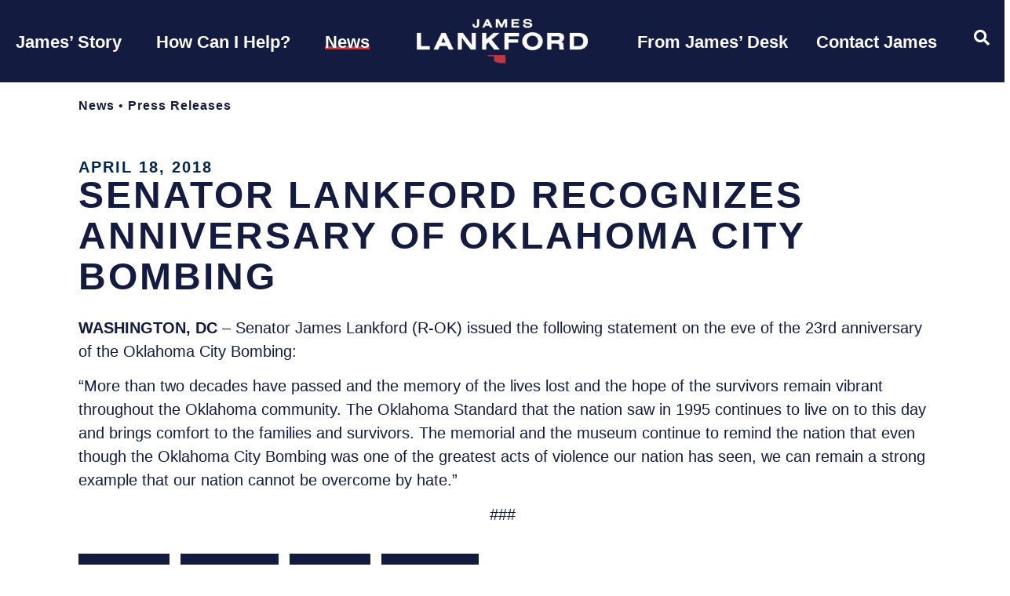

--- FILE ---
content_type: text/css
request_url: https://www.lankford.senate.gov/wp-content/uploads/elementor/css/post-270.css?ver=1768437039
body_size: 6647
content:
.elementor-kit-270{--e-global-color-primary:#C03945;--e-global-color-secondary:#141B41;--e-global-color-text:#141B41;--e-global-color-accent:#33A1FD;--e-global-color-6b1460d:#E5EEF8;--e-global-color-c1d8a27:#BECCD5;--e-global-color-aaf395b:#415364;--e-global-color-d1720fc:#333333;--e-global-color-0e69503:#141B41;--e-global-color-44cb29c:#026AC0;--e-global-color-9538d3b:#33A1FD;--e-global-color-5ea7111:#C03945;--e-global-color-1b9ed0c:#FFFFFF;--e-global-color-dbccb63:#002653;--e-global-typography-primary-font-family:"Inter";--e-global-typography-primary-font-weight:300;--e-global-typography-secondary-font-family:"Alexandria";--e-global-typography-text-font-family:"Inter";--e-global-typography-text-font-size:1.25rem;--e-global-typography-text-font-weight:300;--e-global-typography-text-line-height:1.4;--e-global-typography-accent-font-family:"Roboto";--e-global-typography-accent-font-weight:500;--e-global-typography-04a2a1a-font-family:"Inter";--e-global-typography-04a2a1a-font-size:1.5rem;--e-global-typography-04a2a1a-font-weight:300;--e-global-typography-04a2a1a-line-height:1.4;--e-global-typography-9903fb2-font-family:"Playfair Display";--e-global-typography-9903fb2-font-size:1.25rem;--e-global-typography-9903fb2-font-weight:bold;--e-global-typography-9903fb2-text-transform:uppercase;--e-global-typography-9903fb2-line-height:1;--e-global-typography-9903fb2-letter-spacing:2px;--e-global-typography-c13e0be-font-family:"Alexandria";--e-global-typography-c13e0be-font-size:3rem;--e-global-typography-c13e0be-font-weight:800;--e-global-typography-c13e0be-line-height:1.1;--e-global-typography-c13e0be-letter-spacing:3px;--e-global-typography-5c4ae36-font-family:"Alexandria";--e-global-typography-5c4ae36-font-size:2.5rem;--e-global-typography-5c4ae36-font-weight:800;--e-global-typography-5c4ae36-line-height:1.1;--e-global-typography-5c4ae36-letter-spacing:3px;--e-global-typography-cce60e7-font-family:"Alexandria";--e-global-typography-cce60e7-font-size:2rem;--e-global-typography-cce60e7-font-weight:800;--e-global-typography-cce60e7-line-height:1.1;--e-global-typography-cce60e7-letter-spacing:3px;--e-global-typography-7d6b6fd-font-family:"Alexandria";--e-global-typography-7d6b6fd-font-size:1.625rem;--e-global-typography-7d6b6fd-font-weight:800;--e-global-typography-7d6b6fd-line-height:1.1;--e-global-typography-7d6b6fd-letter-spacing:2.5px;--e-global-typography-f40277f-font-family:"Alexandria";--e-global-typography-f40277f-font-size:1.5rem;--e-global-typography-f40277f-line-height:1.1;--e-global-typography-f40277f-letter-spacing:2.5px;--e-global-typography-d7f9079-font-family:"Alexandria";--e-global-typography-d7f9079-font-size:1.375rem;--e-global-typography-d7f9079-font-weight:800;--e-global-typography-d7f9079-line-height:1.1;--e-global-typography-d7f9079-letter-spacing:2.2px;--e-global-typography-0a7ded3-font-size:1rem;--e-global-typography-0a7ded3-font-weight:bold;--e-global-typography-0a7ded3-text-transform:uppercase;--e-global-typography-0a7ded3-line-height:1;--e-global-typography-62988c1-font-weight:600;--e-global-typography-62988c1-text-decoration:underline;--e-global-typography-62988c1-letter-spacing:1px;--e-global-typography-4df69bc-font-family:"Alexandria";--e-global-typography-4df69bc-font-size:3.125rem;--e-global-typography-4df69bc-font-weight:800;--e-global-typography-4df69bc-text-transform:uppercase;--e-global-typography-4df69bc-line-height:1.1;--e-global-typography-4df69bc-letter-spacing:5.5px;color:var( --e-global-color-text );font-size:1.25rem;}.elementor-kit-270 button,.elementor-kit-270 input[type="button"],.elementor-kit-270 input[type="submit"],.elementor-kit-270 .elementor-button{background-color:var( --e-global-color-secondary );font-size:1rem;text-transform:uppercase;color:var( --e-global-color-1b9ed0c );border-style:none;border-radius:0px 0px 0px 0px;padding:0em 1.6em 0em 1.6em;}.elementor-kit-270 button:hover,.elementor-kit-270 button:focus,.elementor-kit-270 input[type="button"]:hover,.elementor-kit-270 input[type="button"]:focus,.elementor-kit-270 input[type="submit"]:hover,.elementor-kit-270 input[type="submit"]:focus,.elementor-kit-270 .elementor-button:hover,.elementor-kit-270 .elementor-button:focus{background-color:var( --e-global-color-accent );border-style:none;}.elementor-kit-270 e-page-transition{background-color:#FFBC7D;}.elementor-kit-270 a{color:var( --e-global-color-44cb29c );font-weight:600;}.elementor-kit-270 a:hover{color:var( --e-global-color-accent );text-decoration:underline;}.elementor-kit-270 h1{color:var( --e-global-color-0e69503 );font-family:var( --e-global-typography-c13e0be-font-family ), Sans-serif;font-size:var( --e-global-typography-c13e0be-font-size );font-weight:var( --e-global-typography-c13e0be-font-weight );line-height:var( --e-global-typography-c13e0be-line-height );letter-spacing:var( --e-global-typography-c13e0be-letter-spacing );word-spacing:var( --e-global-typography-c13e0be-word-spacing );}.elementor-kit-270 input:not([type="button"]):not([type="submit"]),.elementor-kit-270 textarea,.elementor-kit-270 .elementor-field-textual{font-family:var( --e-global-typography-primary-font-family ), Sans-serif;font-weight:var( --e-global-typography-primary-font-weight );line-height:var( --e-global-typography-primary-line-height );word-spacing:var( --e-global-typography-primary-word-spacing );color:var( --e-global-color-text );background-color:var( --e-global-color-6b1460d );box-shadow:0px 0px 2px 0px #026AC0;border-style:none;border-radius:0px 0px 0px 0px;padding:1rem 1rem 1rem 1rem;}.elementor-kit-270 input:focus:not([type="button"]):not([type="submit"]),.elementor-kit-270 textarea:focus,.elementor-kit-270 .elementor-field-textual:focus{background-color:var( --e-global-color-6b1460d );box-shadow:0px 0px 10px 0px rgba(0,0,0,0.5);border-style:none;border-radius:0px 0px 0px 0px;}.elementor-section.elementor-section-boxed > .elementor-container{max-width:1087px;}.e-con{--container-max-width:1087px;}.elementor-widget:not(:last-child){margin-block-end:20px;}.elementor-element{--widgets-spacing:20px 20px;--widgets-spacing-row:20px;--widgets-spacing-column:20px;}{}h1.entry-title{display:var(--page-title-display);}@media(max-width:1024px){.elementor-kit-270{--e-global-typography-4df69bc-font-size:1.875rem;}.elementor-kit-270 h1{font-size:var( --e-global-typography-c13e0be-font-size );line-height:var( --e-global-typography-c13e0be-line-height );letter-spacing:var( --e-global-typography-c13e0be-letter-spacing );word-spacing:var( --e-global-typography-c13e0be-word-spacing );}.elementor-kit-270 input:not([type="button"]):not([type="submit"]),.elementor-kit-270 textarea,.elementor-kit-270 .elementor-field-textual{line-height:var( --e-global-typography-primary-line-height );word-spacing:var( --e-global-typography-primary-word-spacing );}.elementor-section.elementor-section-boxed > .elementor-container{max-width:1024px;}.e-con{--container-max-width:1024px;}}@media(max-width:767px){.elementor-kit-270{--e-global-typography-c13e0be-font-size:2rem;--e-global-typography-4df69bc-font-size:1.875rem;}.elementor-kit-270 h1{font-size:var( --e-global-typography-c13e0be-font-size );line-height:var( --e-global-typography-c13e0be-line-height );letter-spacing:var( --e-global-typography-c13e0be-letter-spacing );word-spacing:var( --e-global-typography-c13e0be-word-spacing );}.elementor-kit-270 input:not([type="button"]):not([type="submit"]),.elementor-kit-270 textarea,.elementor-kit-270 .elementor-field-textual{line-height:var( --e-global-typography-primary-line-height );word-spacing:var( --e-global-typography-primary-word-spacing );}.elementor-section.elementor-section-boxed > .elementor-container{max-width:767px;}.e-con{--container-max-width:767px;}}/* Start custom CSS */body {
  display: flex;
  flex-direction: column;
  min-height: 100vh;
}

.elementor-location-header~*:not(.elementor-location-footer) {
  flex-grow: 1;
}

body.ModalOpen {
  overflow: hidden;
  position: fixed;
}

h1,
h2,
h3,
h4,
h5,
h6 {
  margin-top: 0.5rem;
  margin-bottom: 1rem;
  font-weight: 500;
  line-height: 1.2;
  color: var(--e-global-color-0e69503);
  font-family: var(--e-global-typography-c13e0be-font-family), Sans-serif;
  font-weight: var(--e-global-typography-c13e0be-font-weight);
  word-wrap: break-word;
}

h1 {
  font-size: 3rem;
}

h2 {
  font-size: 2.5rem;
}

h3 {
  font-size: 2rem;
}

h4 {
  font-size: 1.65rem;
}

h5 {
  font-size: 1.5rem;
}

h6 {
  font-size: 1.4rem;
}

.hentry b,
.hentry strong {
  font-weight: 600;
}

.elementor-widget-text-editor a {
  text-decoration: underline;
}

.elementor-widget-text-editor a:hover {
  text-decoration-color: var(--e-global-color-primary) !important;
}

/* -- Form Styles -- */
/* Global Shared .hentry Input Styles */
.TextInput,
.hentry input[type="date"],
.hentry input[type="datetime"],
.hentry input[type="email"],
.hentry input[type="file"],
.hentry input[type="image"],
.hentry input[type="month"],
.hentry input[type="number"],
.hentry input[type="password"],
.hentry input[type="range"],
.hentry input[type="search"],
.hentry input[type="tel"],
.hentry input[type="text"],
.hentry input[type="time"],
.hentry input[type="url"],
.hentry input[type="week"],
textarea,
.elementor-kit-270 textarea,
.gravity-theme textarea,
.eael-contact-form textarea,
.jet-date-range__control {
  -webkit-appearance: none;
  -moz-appearance: none;
  appearance: none;
  display: flex;
  justify-content: center;
  align-items: center;
  padding: 0 0.75em;
  font-family: var(--e-global-typography-primary-font-family) !important;
  background-color: var(--e-global-color-6b1460d) !important;
  width: 100%;
  min-height: 48px;
  line-height: normal;
  transition: box-shadow 100ms ease-in-out;
  border-radius: 0;
  box-shadow: inset 0 -2px var(--e-global-color-dbccb63) !important;
}


.hentry input[type="week"],
textarea,
.elementor-kit-270 textarea,
.gravity-theme textarea,
.eael-contact-form textarea{
    padding: 0.75rem !important;
    
}

.jet-date-range__control {
  display: inline-flex;
}

.hentry input[type="radio"],
.hentry input[type="checkbox"] {
  box-shadow: none !important;
  width: 1em;
  height: 1em;
}

.jet-select select,
.hentry select {
  font-family: var(--e-global-typography-primary-font-family), Sans-serif;
  font-weight: var(--e-global-typography-primary-font-weight);
  line-height: var(--e-global-typography-primary-line-height);
  word-spacing: var(--e-global-typography-primary-word-spacing);
  color: var(--e-global-color-text);
  background-color: var(--e-global-color-6b1460d) !important;
  box-shadow: inset 0 -2px var(--e-global-color-dbccb63) !important;
  border-style: none !important;
  border-radius: 0px 0px 0px 0px;
  padding: 1rem 3rem 1rem 1rem;
  background-image: linear-gradient(90deg, transparent 1px, transparent 1px),
    linear-gradient(50deg, transparent 4px, var(--e-global-color-primary) 5px),
    linear-gradient(-50deg, transparent 4px, var(--e-global-color-primary) 5px);
  background-repeat: no-repeat, no-repeat, no-repeat;
  background-size: 2px 100%, 6px 6px, 6px 6px;
  background-position: 30px center, 10px center, 16px center;
  background-position: calc(100% - 30px) center, calc(100% - 16px) center,
    calc(100% - 10px) center;
  background-position: right 30px center, right 16px center, right 10px center;
  text-indent: 0.01px;
  appearance: none;
  min-height: 48px;
}

.jet-select select,
.hentry select:-moz-focusring {
  color: transparent;
  text-shadow: 0 0 0 #000;
}

.hentry form label {
  font-size: 0.75em !important;
  font-family: var(--e-global-typography-c13e0be-font-family), Sans-serif;
  font-weight: 500 !important;
  text-transform: uppercase;
}

.hentry form legend {
  font-size: 0.95em !important;
  font-family: var(--e-global-typography-c13e0be-font-family), Sans-serif;
  font-weight: 600 !important;
  text-transform: uppercase;
}

.hentry fieldset legend.gfield_label,
.hentry fieldset legend {
  margin-top: 0.5rem;
  margin-bottom: 1rem;
  font-weight: 500;
  line-height: 1.2;
  color: var(--e-global-color-0e69503);
  font-family: var(--e-global-typography-c13e0be-font-family), Sans-serif;
  font-weight: var(--e-global-typography-c13e0be-font-weight);
}

.gform_wrapper.gravity-theme fieldset,
.hentry fieldset {
  display: block;
  height: auto;
  min-height: auto;
  margin-top: 0.45rem !important;
}

.hentry input[type="submit"] {
  min-width: 150px;
  margin-left: auto !important;
}

.gform_wrapper.gravity-theme .ginput_container_address span {
  flex-grow: 1 !important;
}

.hentry .gform_wrapper.gravity-theme .field_sublabel_above .ginput_complex {
  align-items: stretch;
}

/* ------
			* PRINT, PDF
			* ------ */

/* -- print styles -- */
@media print {
  .noprint {
    display: none;
  }
}

/* -- PDF Form Rules -- */
@media screen {
  .hide-form-show-pdf {
    display: none !important;
  }
}

/* Modal Settings*/

.jet-popup--front-mode {
  z-index: 10000 !important;
}

.jet-popup__overlay {
  background-color: rgb(20 27 65 / 95%) !important;
}

.jet-popup.jet-popup--front-mode .jet-popup__container-inner {
  background-color: transparent !important;
}

.jet-popup__close-button {
  color: white !important;
  background-color: transparent !important;
  font-size: 2.25rem !important;
  transform: translateX(-30px) translateY(35px) !important;
  -webkit-transform: translateX(-30px) translateY(35px) !important;
}

#jet-popup-833 .jet-popup__close-button {
  transform: translateX(-30px) translateY(35px) !important;
  -webkit-transform: translateX(-30px) translateY(35px) !important;
}

.jet-popup__close-button:hover,
#jet-popup-833 .jet-popup__close-button:hover {
  color: var(--e-global-color-accent) !important;
}

.FilterModal__heading {
  padding-right: 3rem;
}

.FilterModal__heading h1 {
  color: white;
  text-transform: uppercase;
}

.FilterModal__heading h2 {
  color: white;
  text-transform: uppercase;
}

.FilterModal__heading h3 {
  color: white;
  text-transform: uppercase;
}

.FilterModal .jet-filter-label {
  color: white;
}

.FilterModal__form .jet-date-range__.hentry inputs {
  display: flex;
  flex-direction: column;
}

.FilterModal__form .jet-date-range__.hentry inputs .hentry input {
  width: 100% !important;
  max-width: 100% !important;
  margin-bottom: 1rem;
}

#ui-datepicker-div,
.ui-datepicker {
  z-index: 10001 !important;
}

/* Global Shared Button Styles */
[class*="ButtonWrapper--"] a,
[class*="ButtonWrapper--"] button,
[class*="ButtonWrapper--"] [role="button"],
[class*="ButtonWrapper--"] .jet-button__instance,
.hentry input[type="submit"],
.FlickrGrid .photonic-more-button,
.photonic-more-button {
  display: flex !important;
  justify-content: center !important;
  align-items: center !important;
  padding-left: 1.6em !important;
  padding-right: 1.6em !important;
  min-height: 56px;
  transition: 200ms background-color ease-in-out !important;
}

[class*="ButtonWrapper--"] a:disabled,
[class*="ButtonWrapper--"] button:disabled,
[class*="ButtonWrapper--"] [role="button"]:disabled,
.hentry input[type="submit"]:disabled,
.FlickrGrid .photonic-more-button:disabled,
.photonic-more-button:disabled {
  opacity: 0.5;
  pointer-events: none;
}

@media only screen and (max-width: 641px) {

  [class*="ButtonWrapper--"] a,
  [class*="ButtonWrapper--"] button,
  [class*="ButtonWrapper--"] [role="button"],
  [class*="ButtonWrapper--"] .jet-button__instance,
  .hentry input[type="submit"] {
    display: flex !important;
    justify-content: center !important;
    align-items: center !important;
    padding-left: 1em !important;
    padding-right: 1em !important;
    min-height: 48px;
  }
}

.hentry input[data-conditional-logic="hidden"]:disabled {
  display: none !important;
}

/* Global Shared Button Styles */
[class*="ButtonWrapper--"] a:hover,
[class*="ButtonWrapper--"] button:hover,
[class*="ButtonWrapper--"] [role="button"]:hover {
  background-color: var(--e-global-color-accent) !important;
  text-decoration: none !important;
}

/* Global Shared Button Icon */
[class*="ButtonWrapper--"] a span,
[class*="ButtonWrapper--"] button span,
[class*="ButtonWrapper--"] [role="button"] span,
.hentry input[type="submit"] {
  margin-left: 0.25em;
  margin-right: 0.25em;
  font-family: var(--e-global-typography-primary-font-family) !important;
  font-size: var(--e-global-typography-0a7ded3-font-size) !important;
  font-weight: var(--e-global-typography-0a7ded3-font-weight) !important;
  text-transform: var(--e-global-typography-0a7ded3-text-transform) !important;
  line-height: var(--e-global-typography-0a7ded3-line-height) !important;
}

/* Primary Button Styles */
.ButtonWrapper--primary a,
.ButtonWrapper--primary button,
.ButtonWrapper--primary [role="button"],
.ButtonWrapper--primary .jet-button__plane-normal,
.hentry input[type="submit"],
.FlickrGrid .photonic-more-button,
.photonic-more-button {
  background-color: var(--e-global-color-primary) !important;
  color: white !important;
}

.ButtonWrapper--primary a:hover,
.ButtonWrapper--primary button:hover,
.ButtonWrapper--primary [role="button"]:hover,
.ButtonWrapper--primary .jet-button__instance:hover .jet-button__plane-hover,
.hentry input[type="submit"]:hover,
.FlickrGrid .photonic-more-button:hover,
.photonic-more-button:hover {
  background-color: var(--e-global-color-secondary) !important;
  color: white !important;
}

/* Primary Button Text Label Override (if in a span) */
.ButtonWrapper--primary a span,
.ButtonWrapper--primary button span,
.ButtonWrapper--primary [role="button"] span {
  color: white !important;
  display: flex;
  align-items: center;
}

/* Secondary Button Styles */
.ButtonWrapper--secondary a,
.ButtonWrapper--secondary button,
.ButtonWrapper--secondary [role="button"] {
  background-color: var(--e-global-color-secondary) !important;
  color: white !important;
}

/* Secondary Button Text Label Override (if in a span) */
.ButtonWrapper--secondary a span,
.ButtonWrapper--secondary button span,
.ButtonWrapper--secondary [role="button"] span {
  color: white !important;
}

/* Press Pagination Button Styles */

.ButtonWrapper--filter a,
.ButtonWrapper--filter button,
.ButtonWrapper--filter [role="button"],
.hentry input[type="submit"] {
  background-color: var(--e-global-color-primary) !important;
  color: white !important;
}

.ButtonWrapper--filter a:hover,
.ButtonWrapper--filter button:hover,
.ButtonWrapper--filter [role="button"]:hover,
.hentry input[type="submit"]:hover .FlickrGrid .photonic-more-button:hover,
.photonic-more-button:hover {
  background-color: var(--e-global-color-accent) !important;
  color: white !important;
}

.ButtonWrapper--pagination .elementor-post-navigation__link {
  padding: 10px;
}

@media (max-width: 600px) {
  .ButtonWrapper--pagination .elementor-post-navigation {
    display: flex;
    flex-direction: column;
    margin-left: -10px;
    margin-right: -10px;
  }

  .ButtonWrapper--pagination .elementor-post-navigation__link {
    width: 100% !important;
  }
}

/* Text Link Button Styles */
.ButtonWrapper--text a,
.ButtonWrapper--text button,
.ButtonWrapper--text [role="button"],
.ButtonWrapper--text span,
.ButtonWrapper--text [role="button"] span {
  background-color: transparent !important;
  color: var(--e-global-color-44cb29c);
  padding: 0 !important;
  margin: 0;
  text-decoration: underline;
  text-decoration-color: var(--e-global-color-44cb29c);
}

.ButtonWrapper--text a:hover,
.ButtonWrapper--text button:hover,
.ButtonWrapper--text [role="button"]:hover,
.ButtonWrapper--text:hover span,
.ButtonWrapper--text [role="button"]:hover span {
  background-color: transparent !important;
  text-decoration-color: var(--e-global-color-primary);
}

/* Share Buttons Widget Styles for Press */
.Button--pressShare .elementor-share-btn .fa-long-arrow-alt-right {
  opacity: 0;
  width: 0;
}

.Button--pressShare .elementor-share-btn .fa-long-arrow-alt-right,
.Button--pressShare .elementor-share-btn {
  transition: opacity 100ms ease-in-out;
}

.Button--pressShare .elementor-share-btn:hover .fa-long-arrow-alt-right {
  opacity: 1;
}

.Button--pressShare .elementor-share-btn:hover .elementor-share-btn__icon {
  opacity: 0;
}

.Button--pressShare .elementor-share-btn__text {
  transition: transform 300ms ease-in-out;
}

.Button--pressShare .elementor-share-btn:hover .elementor-share-btn__text {
  transform: translateX(-1rem);
}

.Link a {
  text-decoration: underline;
}

.Link a:hover {
  text-decoration: underline;
  text-decoration-color: var(--e-global-color-primary) !important;
  text-decoration-thickness: 2px;
}

.elementor-social-icons-wrapper.elementor-grid {
  display: flex;
  width: 105px;
}

/* ------
			  * Home
			  * ------ */

@media (max-width: 768px) {
  .HomeHero__logo {
    max-width: 400px !important;
    margin-left: auto;
    margin-right: auto;
  }

  .HomeSocialFeed_col {
    max-width: 500px !important;
  }
}

@media (min-width: 1024px) {
  .HomeSocialFeed_col {
    height: 100% !important;
  }
}

.home-social-labels .elementor-share-btn {
  color: white !important;
}

.HomeNewsletterSignup {
  position: relative;
  max-width: 1400px !important;
  margin-left: auto !important;
  margin-right: auto !important;
}

@media (min-width: 762px) {
  .HomeNewsletterSignup {
    height: 500px;
  }
}

.FeaturedVideo .sby_items_wrap {
  padding: 0 !important;
}

.FeaturedVideo .sby_item {
  padding: 0 !important;
  width: 100% !important;
}

/* ------
			* Components
			* ------ */
.Divider,
hr.Divider {
  border-top: 1px solid #cccccc;
  box-shadow: none;
  border-bottom: none;
}

.Link {
  color: var(--e-global-color-44cb29c);
  font-weight: 500;
  font-family: var(--e-global-typography-primary-font-family);
}

.TwitterFeed {
  height: 500px;
  overflow: hidden;
}

.SocialBubblesList .elementor-icon-list-icon {
  border-radius: 100%;
  background: #026ac0;
  width: 32px;
  height: 32px;
  display: flex;
  align-items: center;
  justify-content: center;
  padding: 3px;
}

.SocialBubblesList .elementor-icon-list-item>a:hover .elementor-icon-list-icon {
  background: #33a1fd;
}

.SocialBubblesList .elementor-icon-list-item>a:hover .elementor-icon-list-text {
  text-decoration: underline;
  text-decoration-color: var( --e-global-color-accent );
}

.SocialBubblesList .elementor-icon-list-item>a {
  display: flex;
  justify-content: flex-start;
  align-items: center;
}
.SocialBubblesList .elementor-icon-list-item>a:hover {
  text-decoration: none;
}

.SocialBubblesList .elementor-icon-list-icon i {
  display: flex;
  justify-content: center;
  align-items: center;
  font-size: 1.08em !important;
}

.ServiceListBox .elementor-cta {
  min-height: 320px;
  height: 320px;
  position: relative;
}

.ServiceListBox .elementor-cta__content {
  height: 100%;
  background: transparent linear-gradient(180deg, #000000b0 0%, #04050d00 100%) 0% 0% no-repeat padding-box;
}

.ServiceListBox .elementor-cta__button-wrapper {
  position: absolute;
  bottom: 0;
  right: 0;
  display: flex;
  justify-content: flex-end;
  align-items: center;
}

.ServiceListBox .elementor-cta__button {
  width: 42px;
  height: 42px;
  padding: 1em;
  position: absolute;
  bottom: 0;
  right: 0;
  display: flex;
  justify-content: flex-end;
  align-items: center;
  opacity: 0;
  transition: 300ms ease-in-out;
  transition-property: opacity;
}

.ServiceListBox a.elementor-cta:hover .elementor-cta__button {
  opacity: 1;
}

a.ImageListBlock {
  text-decoration: none;
}

a.ImageListBlock {
  text-decoration: none !important;
}

.ImageListBlock__container::before {
  transition: 300ms ease-in-out opacity;
}

.ImageListBlock:hover .ImageListBlock__container::before {
  opacity: 0.85 !important;
}

.ImageListBlock .ImageListBlock__textBtn {
  opacity: 0 !important;
}

.ImageListBlock__heading {
  margin-top: auto;
  text-decoration: none;
}

.ImageListBlock:hover .ImageListBlock__textBtn {
  opacity: 1 !important;
  margin-top: auto;
  text-decoration: none;
}

.FeaturedVideo .sby_play_btn svg {
  fill: var(--e-global-color-primary) !important;
  color: var(--e-global-color-primary) !important;
}

.FeaturedVideo .sby_info.sby_info_item {
  display: none;
  visibility: hidden;
}

.RelatedIssueLink .jet-listing-dynamic-link__link:hover {
  text-decoration-thickness: 2px;
  text-decoration-color: #c03945 !important;
}

.ArticleBlock__title a:hover {
  text-decoration: underline;
}

.FilterBtn {
  background-color: var(--e-global-color-secondary) !important;
  color: white !important;
  display: inline-flex !important;
  flex-direction: row;
  justify-content: center !important;
  align-items: center !important;
  padding-left: 1.6em !important;
  padding-right: 1.6em !important;
  min-height: 55px;
  transition: 200ms background-color ease-in-out !important;
  cursor: pointer;
  position: relative;
}

.FilterBtn .elementor-icon-box-wrapper {
  display: flex !important;
  flex-direction: row;
  align-items: center !important;
}

.FilterBtn .elementor-icon-box-content {
  padding-left: 0.25rem;
}

.FilterBtn:hover .elementor-icon-box-title {
  transition: transform 300ms ease-in-out;
}

.FilterBtn .elementor-icon-box-title .fa-long-arrow-alt-right {
  opacity: 0;
  width: 0;
  position: absolute;
  top: 0.25rem;
  padding-left: 10px;
}

.FilterBtn:hover .elementor-icon-box-title .fa-long-arrow-alt-right {
  opacity: 1;
}

.FilterBtn:hover .elementor-icon-box-icon {
  opacity: 0;
}

.FilterBtn:hover .elementor-icon-box-title {
  transform: translateX(-1.2rem);
}

.Pagination .jet-filters-pagination__item.prev-next {
  color: var(--e-global-color-44cb29c);
  font-weight: 500;
  font-family: var(--e-global-typography-primary-font-family);
  text-decoration: underline;
}

.Pagination:hover .jet-filters-pagination__item.prev-next {
  text-decoration-color: var(--e-global-color-primary) !important;
}

.PressSearch button.jet-search-filter__submit {
  display: inline-flex !important;
  justify-content: center !important;
  align-items: center !important;
  padding-left: 1.6em !important;
  padding-right: 1.6em !important;
  min-height: 55px;
  transition: 200ms background-color ease-in-out !important;
}

.PressFeed ul li {
  list-style: none;
}

.sby_lightboxOverlay {
  z-index: 10000;
}

.sby_lightbox {
  position: fixed !important;
  top: 50px !important;
}

.sby_lightbox.sby_video_lightbox {
  display: flex;
  flex-direction: column-reverse;
}

.VideoFeed .sby_video_title {
  display: block;
  line-height: 1.3;
  color: var(--e-global-color-0e69503);
  font-family: var(--e-global-typography-secondary-font-family), Sans-serif;
  font-weight: bold;
  text-transform: uppercase;
}

.VideoFeed--mobile .sby_video_title {
  font-size: 0.9em;
}

.VideoFeed .sby_date {
  display: block;
  color: var(--e-global-color-dbccb63);
  font-family: var(--e-global-typography-primary-font-family-font-family),
    Sans-serif;
  font-weight: bold;
  margin-top: 0.25rem;
}

.VideoFeed .sby_load_btn {
  display: inline-flex !important;
  justify-content: center !important;
  align-items: center !important;
  padding-left: 1.6em !important;
  padding-right: 1.6em !important;
  min-height: 55px;
  transition: 200ms background-color ease-in-out !important;
  margin-left: 0.25em;
  margin-right: 0.25em;
  font-family: var(--e-global-typography-primary-font-family) !important;
  font-size: var(--e-global-typography-0a7ded3-font-size) !important;
  font-weight: var(--e-global-typography-0a7ded3-font-weight) !important;
  text-transform: var(--e-global-typography-0a7ded3-text-transform) !important;
  line-height: var(--e-global-typography-0a7ded3-line-height) !important;
}

.VideoFeed .sby_load_btn:hover {
  background-color: var(--e-global-color-accent) !important;
}

@media (max-width: 480px) {
  .VideoFeed [id^="sb_youtube_"].sb_youtube.sby_mob_col_2 .sby_items_wrap .sby_item {
    width: 100% !important;
  }
}

.ContactForm__form_wrapper .gform_heading {
  display: none;
  visibility: hidden;
  opacity: 0;
}

.ContactForm__form_wrapper .ContactFrom____requiredHeading {
  display: block;
  visibility: visible;
  opacity: 1;
}

.TriangleCorners {
  position: relative;
}

.TriangleCorners:before,
.TriangleCorners:after {
  content: "";
  position: absolute;
  font-size: 64px;
  width: 0;
  height: 0;
}

.TriangleCorners:before {
  top: 0;
  left: 0;
  border-top: 1em solid var(--e-global-color-6b1460d);
  border-right: 1em solid transparent;
}

.TriangleCorners:after {
  bottom: 0;
  right: 0;
  border-top: 1em solid transparent;
  border-right: 1em solid var(--e-global-color-6b1460d);
}

.FlagTabs .elementor-tab-title {
  background-color: var(--e-global-color-primary) !important;
  color: white !important;
  display: flex !important;
  justify-content: center !important;
  align-items: center !important;
  padding-left: 1.6em !important;
  padding-right: 1.6em !important;
  min-height: 55px;
  transition: 200ms background-color ease-in-out !important;
  margin: 1em 0.25em;
  font-family: var(--e-global-typography-primary-font-family) !important;
  font-size: var(--e-global-typography-0a7ded3-font-size) !important;
  font-weight: var(--e-global-typography-0a7ded3-font-weight) !important;
  text-transform: var(--e-global-typography-0a7ded3-text-transform) !important;
  line-height: var(--e-global-typography-0a7ded3-line-height) !important;
  text-align: center;
}

.FlagTabs .elementor-tab-title.elementor-tab-mobile-title {
  display: flex;
}

.FlagTabs .elementor-tabs-wrapper .elementor-tab-title {
  display: flex;
}

@media (min-width: 768px) {
  .FlagTabs .elementor-tab-title.elementor-tab-mobile-title {
    display: none !important;
  }
}

.FlagTabs .elementor-tab-title:hover {
  background-color: var(--e-global-color-secondary) !important;
  text-align: center;
}

.FlagForm__labelDescription,
.FlagForm__heading {
  font-weight: 500;
  line-height: 1.2;
  color: var(--e-global-color-0e69503);
  font-family: var(--e-global-typography-c13e0be-font-family), Sans-serif;
  font-weight: var(--e-global-typography-c13e0be-font-weight);
}

.FlagForm__heading--sm {
  font-weight: 500;
  color: var(--e-global-color-0e69503);
  font-family: var(--e-global-typography-c13e0be-font-family), Sans-serif;
  font-size: 0.75em;
}

.FlagForm__labelDescription {
  display: none;
}

.FlagForm__qty label.gfield_label,
.FlagForm__flown legend.gfield_label,
.FlagForm__subtotal label.gfield_label {
  display: none !important;
}

.FlagForm .Divider {
  display: none !important;
}

.FlagForm__product {
  font-family: var(--e-global-typography-primary-font-family), Sans-serif;
  font-weight: var(--e-global-typography-primary-font-weight);
  line-height: var(--e-global-typography-primary-line-height);
  word-spacing: var(--e-global-typography-primary-word-spacing);
  color: var(--e-global-color-text);
  font-size: 0.9em !important;
}

@media (max-width: 643px) {
  .FlagForm__heading {
    display: none !important;
  }

  .FlagForm__qty label.gfield_label,
  .FlagForm__flown legend.gfield_label,
  .FlagForm__flown label.gfield_label,
  .FlagForm__subtotal label.gfield_label {
    display: block !important;
    font-size: 0.7em !important;
  }

  .FlagForm__labelDescription {
    display: block;
  }

  .FlagForm .Divider {
    display: block !important;
  }
}

.FlagDownloadShortCodeBtn {
  text-align: center;
  padding-top: 0.75em;
  padding-bottom: 0.75em;
}

.BgImageContentLeft>.e-con-inner>.absolute-bg,
.BgImageContentRight>.e-con-inner>.absolute-bg {
  background-size: cover;
  padding-top: 50%;
  height: 0;
}

.BgImageContentLeft>.e-con-inner>.section-spacer,
.BgImageContentRight>.e-con-inner>.section-spacer {
  display: none;
}

@media (min-width: 1024px) {

  .BgImageContentLeft>.e-con-inner>.absolute-bg,
  .BgImageContentRight>.e-con-inner>.absolute-bg {
    padding-top: 0;
    height: auto;
    position: absolute;
    top: 0;
    right: 0;
    bottom: 0;
    left: 0;
    z-index: 1;
  }

  .BgImageContentLeft>.e-con-inner>.section-spacer,
  .BgImageContentRight>.e-con-inner>.section-spacer {
    display: flex;
  }

  .BgImageContentLeft>.e-con-inner>.section-content,
  .BgImageContentRight>.e-con-inner>.section-content {
    position: relative;
    z-index: 2;
  }
}

.ImageLeftContentRight>.e-con-inner>div:first-child,
.ImageRightContentLeft>.e-con-inner>div:last-child {
  padding-top: 100% !important;
  height: 0 !important;
  background-size: cover !important;
}

@media (min-width: 560px) and (max-width: 1024px) {

  .ImageLeftContentRight>.e-con-inner>div:first-child,
  .ImageRightContentLeft>.e-con-inner>div:last-child {
    padding-top: 530px !important;
    max-width: 530px !important;
  }

  .ImageLeftContentRight>.e-con-inner>div:last-child,
  .ImageRightContentLeft>.e-con-inner>div:first-child {
    margin-left: 3rem;
    margin-top: -6rem;
    padding: 3rem !important;
    background-color: white;
    z-index: 1;
  }
}

@media (min-width: 1024px) {

  .ImageLeftContentRight>.e-con-inner>div:first-child,
  .ImageRightContentLeft>.e-con-inner>div:last-child {
    padding-top: 42.63% !important;
  }
}

.SearchForm {
  padding: 0 !important;
  transition: 0.5s background-color ease-in-out;
}

.SearchForm:focus-within {
  background: white;
}

.SearchForm .jet-ajax-search__field {
  background: none !important;
  box-shadow: none !important;
  height: 2.2em;
  padding: 0.2em !important;
  padding-left: 1rem !important;
  line-height: 1 !important;
}

.SearchForm .jet-ajax-search__field:focus {
  outline: none !important;
}

.SearchForm .jet-ajax-search__submit {
  background: none !important;
  color: inherit !important;
  font-size: 1em !important;
  margin-left: 0 !important;
  padding: 0 0.5rem !important;
  align-self: stretch;
  transition: 200ms transform, color ease-in-out;
  will-change: transform, color;
}

.SearchForm .jet-ajax-search__submit:hover,
.SearchForm .jet-ajax-search__submit:focus {
  color: var(--e-global-color-accent);
  transform: scale(1.2);
  outline: none !important;
}

.SearchForm .elementor-widget-container {
  align-self: stretch;
  height: auto !important;
  width: 100%;
}

.SearchForm .jet-search,
.SearchForm .jet-ajax-search,
.SearchForm .jet-ajax-search__form {
  height: 100%;
}

.SearchForm .jet-ajax-search__results-area {
  border-radius: 0;
  box-shadow: 2px 2px 5px rgba(0, 0, 0, 0.2);
}

.SearchForm .jet-ajax-search__results-area:after {
  content: "";
  display: block;
  position: absolute;
  left: 1rem;
  bottom: 100%;
  border: 6px solid transparent;
  border-top: none;
  border-bottom-color: white;
  margin-bottom: -1px;
}

.FlickrGrid figcaption {
  font-style: normal;
}

.FlickrGrid .title-display-slideup-stick a .photonic-title,
.FlickrGrid a .photonic-title {
  padding: 10px 20px;
}

.FlickrGrid .photonic-title-info,
.FlickrGrid .photonic-title-photo-count.photonic-set-photo-count,
.FlickrGrid .photonic-set-title.photonic-title {
  font-family: var(--e-global-typography-primary-font-family);
  font-weight: 400;
  line-height: 1.2;
  color: white;
  font-size: 0.9em;
}

.FlickrGrid .photonic-title-photo-count.photonic-set-photo-count {
  font-size: 0.75em;
}

.FlickrGrid .photonic-more-button,
.photonic-more-button {
  background-color: var(--e-global-color-primary) !important;
  background: var(--e-global-color-primary) !important;
  color: white !important;
  width: 200px;
  margin: 0 auto;
  border-radius: none;
}

.FlickrGrid .photonic-more-button:hover,
.photonic-more-button:hover {
  background-color: var(--e-global-color-secondary) !important;
  background: var(--e-global-color-secondary) !important;
  color: white !important;
}

.FlickrGrid .photonic-thumb a {
  overflow: hidden;
}

.FlickrGrid .photonic-thumb a img {
  transition: transform 300ms ease-in-out;
}

.FlickrGrid .photonic-thumb a:hover img {
  transform: scale(1.05);
}

.photonic-loading{
background-color: transparent !important;
}

.EmailConfirmationRow .ginput_left.gform-grid-col {
  padding-left: 0;
}

.Breadcrumbs a:hover {
  text-decoration: underline;
  text-decoration-color: var(--e-global-color-primary) !important;
  text-decoration-thickness: 2px;
}

@media (max-width: 968px) {
  .Breadcrumbs {
    display: none;
  }
}

.RadioButtons {
  position: relative;
  display: block;
  margin-bottom: 3rem !important;
}

.RadioButtons .gfield_radio {
  display: flex;
  flex-direction: row;
  flex-wrap: wrap;
  align-items: center;
}

.RadioButtons .gfield_radio > div {
  flex-basis: 100%;
  max-width: 100%;
  position: relative !important;
  margin-bottom: 1rem;
  padding-top: 1em;
  padding-bottom: 1em;
  transition: 200ms ease-in-out !important;
  transition-property: border-radius !important;
  background-color: var(--e-global-color-primary) !important;
  background: var(--e-global-color-primary) !important;
  color: white !important;
  justify-content: center !important;
  display: flex !important;
  align-items: center !important;
  margin-left: 0.25em;
  margin-right: 0.25em;
  font-family: var(--e-global-typography-primary-font-family) !important;
  font-size: 1.25rem;
  font-weight: var(--e-global-typography-0a7ded3-font-weight) !important;
  text-transform: var(--e-global-typography-0a7ded3-text-transform) !important;
  line-height: var(--e-global-typography-0a7ded3-line-height) !important;
  min-height: 56px;
  text-transform: var(--e-global-typography-0a7ded3-text-transform) !important;
  text-align: center;
  cursor: pointer;
}

@media (min-width: 768px) {
  .RadioButtons .gfield_radio {
    flex-wrap: nowrap;
  }
  .RadioButtons .gfield_radio > div {
    flex-basis: 50%;
    max-width: 50%;
  }
}

@media (min-width: 900px) {
  .RadioButtons .gfield_radio > div {
    font-size: 1.5rem;
  }
}

.RadioButtons .gfield_radio > div:hover {
  background-color: var(--e-global-color-secondary) !important ;
  border-radius: 0 !important;
  color: white !important;
  text-align: center;
  cursor: pointer;
}

.RadioButtons--outline .gfield_radio > div {
  display: inline-flex !important;
  justify-content: flex-start;
  text-align: center !important;
  background-color: transparent !important;
  color: var(--e-global-color-secondary) !important;
  font-weight: 500 !important;
  border: 1px solid var(--e-global-color-secondary) !important;
  border-radius: 0 !important;
  min-height: 56px !important;
  padding-left: 0 !important;
  padding-right: 0 !important;
  background-position: left bottom;
  background-repeat: no-repeat;
  background-size: 100% 1.5px;
  min-height: auto;
  padding-bottom: 0.5em !important;
  transition: all 300ms ease-in-out !important;
  cursor: pointer;
}

.RadioButtons--outline .gfield_radio > div:hover,
.RadioButtons--outline .gfield_radio > div.selected {
  background-color: var(--e-global-color-secondary) !important;
  color: white !important;
  font-weight: 500 !important;
  border: 1px solid var(--e-global-color-secondary) !important;
  border-radius: 0 !important;
  min-height: 56px !important;
  cursor: pointer;
}

.RadioButtons input[type="radio"] {
  opacity: 0.9;
  opacity: 0;
  position: absolute;
  width: 100% !important;
  height: 100% !important;
  max-width: 100% !important;
  outline: none !important;
  border: none;
  z-index: 100;
  min-height: 56px !important;
  padding-top: 1em;
  padding-bottom: 1em;
  display: flex;
  cursor: pointer;
}

.RadioButtons input[type="radio"] + label {
  display: flex !important;
  align-items: center;
  justify-content: center;
  position: absolute;
  top: 0;
  left: 0;
  right: 0;
  bottom: 0;
  padding: 5px;
  border: none;
  cursor: pointer;
  z-index: 90;
  width: 100%;
  height: 100%;
  max-width: 100% !important;
}

@media (max-width: 568px) {
    .ButtonWrapper--pagination{
        padding-left: 10px;
        padding-right: 10px;
    }
  .elementor-widget-share-buttons .elementor-grid {
    display: flex !important;
    flex-wrap: wrap;
    gap: 10px;
  }
  .elementor-widget-share-buttons .elementor-grid-item {
    flex-basis: calc(50% - 5px);
    margin-bottom: 0 !important;
  }
}

.InputStretch input{
    flex-grow: 1;
}/* End custom CSS */

--- FILE ---
content_type: text/css
request_url: https://www.lankford.senate.gov/wp-content/uploads/elementor/css/post-6776.css?ver=1768437040
body_size: 5780
content:
.elementor-6776 .elementor-element.elementor-element-38c8be1{--display:flex;--flex-direction:row;--container-widget-width:initial;--container-widget-height:100%;--container-widget-flex-grow:1;--container-widget-align-self:stretch;--flex-wrap-mobile:wrap;--gap:0px 0px;--row-gap:0px;--column-gap:0px;--flex-wrap:nowrap;--overflow:hidden;border-style:none;--border-style:none;}.elementor-6776 .elementor-element.elementor-element-38c8be1:not(.elementor-motion-effects-element-type-background), .elementor-6776 .elementor-element.elementor-element-38c8be1 > .elementor-motion-effects-container > .elementor-motion-effects-layer{background-color:var( --e-global-color-primary );}.elementor-6776 .elementor-element.elementor-element-a8c70d6{--display:flex;--flex-direction:row;--container-widget-width:calc( ( 1 - var( --container-widget-flex-grow ) ) * 100% );--container-widget-height:100%;--container-widget-flex-grow:1;--container-widget-align-self:stretch;--flex-wrap-mobile:wrap;--align-items:center;--gap:0px 0px;--row-gap:0px;--column-gap:0px;--padding-top:0px;--padding-bottom:0px;--padding-left:0px;--padding-right:0px;}.elementor-6776 .elementor-element.elementor-element-a8c70d6.e-con{--align-self:center;--flex-grow:0;--flex-shrink:0;}.elementor-6776 .elementor-element.elementor-element-477c140{width:var( --container-widget-width, 32px );max-width:32px;--container-widget-width:32px;--container-widget-flex-grow:0;text-align:center;}.elementor-6776 .elementor-element.elementor-element-477c140 > .elementor-widget-container{background-color:var( --e-global-color-secondary );border-radius:2em 2em 2em 2em;}.elementor-6776 .elementor-element.elementor-element-477c140 .elementor-heading-title{font-family:"Alexandria", Sans-serif;font-size:2rem;font-weight:600;line-height:1;color:var( --e-global-color-1b9ed0c );}.elementor-6776 .elementor-element.elementor-element-4c912b3{--display:flex;--flex-direction:row;--container-widget-width:calc( ( 1 - var( --container-widget-flex-grow ) ) * 100% );--container-widget-height:100%;--container-widget-flex-grow:1;--container-widget-align-self:stretch;--flex-wrap-mobile:wrap;--align-items:center;--gap:0px 0px;--row-gap:0px;--column-gap:0px;--flex-wrap:wrap;--padding-top:0em;--padding-bottom:0em;--padding-left:1em;--padding-right:0em;}.elementor-6776 .elementor-element.elementor-element-4c912b3.e-con{--align-self:flex-start;--flex-grow:1;--flex-shrink:1;}.elementor-6776 .elementor-element.elementor-element-e62edf8{width:100%;max-width:100%;}.elementor-6776 .elementor-element.elementor-element-e62edf8 > .elementor-widget-container{margin:0px 0px 0px 0px;}.elementor-6776 .elementor-element.elementor-element-e62edf8.elementor-element{--flex-grow:1;--flex-shrink:0;}.elementor-6776 .elementor-element.elementor-element-e62edf8 .jet-listing-dynamic-repeater__items{flex-direction:column;justify-content:flex-start;}.elementor-6776 .elementor-element.elementor-element-e62edf8 .jet-listing-dynamic-repeater__item > *{justify-content:flex-start;font-family:"Inter", Sans-serif;font-size:1em;font-weight:300;line-height:1.4;color:var( --e-global-color-1b9ed0c );border-style:solid;border-width:1px 0px 0px 0px;border-color:#CF5E67;padding:5px 0px 5px 0px;}.elementor-6776 .elementor-element.elementor-element-38c8be1.e-con{--align-self:center;}.elementor-6776 .elementor-element.elementor-element-4eb3a6a{--display:flex;--flex-direction:row;--container-widget-width:initial;--container-widget-height:100%;--container-widget-flex-grow:1;--container-widget-align-self:stretch;--flex-wrap-mobile:wrap;--padding-top:0px;--padding-bottom:0px;--padding-left:0px;--padding-right:0px;}.elementor-6776 .elementor-element.elementor-element-22f8e9e{--display:flex;--min-height:0px;--flex-direction:row;--container-widget-width:initial;--container-widget-height:100%;--container-widget-flex-grow:1;--container-widget-align-self:stretch;--flex-wrap-mobile:wrap;--justify-content:flex-start;--gap:0px 0px;--row-gap:0px;--column-gap:0px;--flex-wrap:nowrap;--margin-top:0px;--margin-bottom:0px;--margin-left:0px;--margin-right:0px;--padding-top:0rem;--padding-bottom:0rem;--padding-left:0rem;--padding-right:0rem;--z-index:1;}.elementor-6776 .elementor-element.elementor-element-22f8e9e:not(.elementor-motion-effects-element-type-background), .elementor-6776 .elementor-element.elementor-element-22f8e9e > .elementor-motion-effects-container > .elementor-motion-effects-layer{background-color:var( --e-global-color-0e69503 );}.elementor-6776 .elementor-element.elementor-element-83c8dbf{--display:flex;--gap:0px 0px;--row-gap:0px;--column-gap:0px;--padding-top:0px;--padding-bottom:0px;--padding-left:0px;--padding-right:0px;}.elementor-6776 .elementor-element.elementor-element-a240baf{--display:flex;--flex-direction:row;--container-widget-width:calc( ( 1 - var( --container-widget-flex-grow ) ) * 100% );--container-widget-height:100%;--container-widget-flex-grow:1;--container-widget-align-self:stretch;--flex-wrap-mobile:wrap;--justify-content:flex-start;--align-items:center;--gap:0px 0px;--row-gap:0px;--column-gap:0px;--flex-wrap:nowrap;--padding-top:20px;--padding-bottom:20px;--padding-left:20px;--padding-right:20px;}.elementor-6776 .elementor-element.elementor-element-214f9fa{--display:flex;--flex-direction:row;--container-widget-width:calc( ( 1 - var( --container-widget-flex-grow ) ) * 100% );--container-widget-height:100%;--container-widget-flex-grow:1;--container-widget-align-self:stretch;--flex-wrap-mobile:wrap;--align-items:center;--gap:0px 0px;--row-gap:0px;--column-gap:0px;--padding-top:0px;--padding-bottom:0px;--padding-left:0px;--padding-right:0px;--z-index:3;}.elementor-6776 .elementor-element.elementor-element-214f9fa.e-con{--flex-grow:1;--flex-shrink:0;}.elementor-6776 .elementor-element.elementor-element-44888f0{--display:flex;--flex-direction:row;--container-widget-width:calc( ( 1 - var( --container-widget-flex-grow ) ) * 100% );--container-widget-height:100%;--container-widget-flex-grow:1;--container-widget-align-self:stretch;--flex-wrap-mobile:wrap;--align-items:center;--gap:0px 0px;--row-gap:0px;--column-gap:0px;--flex-wrap:nowrap;--margin-top:0;--margin-bottom:0;--margin-left:0;--margin-right:0;--padding-top:0rem;--padding-bottom:0rem;--padding-left:0rem;--padding-right:0rem;}.elementor-6776 .elementor-element.elementor-element-44888f0.e-con{--flex-grow:0;--flex-shrink:0;}.elementor-6776 .elementor-element.elementor-element-9c682f9 .jet-menu{background-color:var( --e-global-color-secondary );justify-content:stretch !important;}.elementor-6776 .elementor-element.elementor-element-9c682f9 .jet-menu li.jet-sub-menu-item:hover > .sub-level-link{background-color:var( --e-global-color-primary );color:var( --e-global-color-1b9ed0c );}.elementor-6776 .elementor-element.elementor-element-9c682f9 .jet-mobile-menu__container .jet-mobile-menu__container-inner{background-color:var( --e-global-color-secondary );}.elementor-6776 .elementor-element.elementor-element-9c682f9{width:100%;max-width:100%;}.elementor-6776 .elementor-element.elementor-element-9c682f9 > .elementor-widget-container{margin:0 0 0 auto;}.jet-desktop-menu-active .elementor-6776 .elementor-element.elementor-element-9c682f9 .jet-menu > .jet-menu-item{flex-grow:1;}.jet-desktop-menu-active .elementor-6776 .elementor-element.elementor-element-9c682f9 .jet-menu > .jet-menu-item > a{justify-content:center;}.elementor-6776 .elementor-element.elementor-element-9c682f9 .jet-menu .jet-menu-item .top-level-link{font-family:"Inter", Sans-serif;font-weight:700;text-transform:uppercase;letter-spacing:1px;color:var( --e-global-color-1b9ed0c );padding:0px 0px 0px 0px;}.elementor-6776 .elementor-element.elementor-element-9c682f9 .jet-menu .jet-menu-item .top-level-link .jet-menu-icon{color:var( --e-global-color-1b9ed0c );}.elementor-6776 .elementor-element.elementor-element-9c682f9 .jet-menu .jet-menu-item .top-level-link .jet-dropdown-arrow{color:#02010129;font-size:10px;text-align:left;order:1;}.elementor-6776 .elementor-element.elementor-element-9c682f9 .jet-menu .jet-menu-item.jet-current-menu-item .top-level-link{border-style:none;}.elementor-6776 .elementor-element.elementor-element-9c682f9 .jet-menu div.jet-sub-mega-menu{padding:0px 0px 0px 0px;}.elementor-6776 .elementor-element.elementor-element-9c682f9 .jet-menu li.jet-sub-menu-item .sub-level-link{font-family:"Inter", Sans-serif;font-weight:400;color:var( --e-global-color-1b9ed0c );}.elementor-6776 .elementor-element.elementor-element-9c682f9 .jet-menu li.jet-sub-menu-item.jet-current-menu-item .sub-level-link{box-shadow:0px 0px 10px 0px #C03945;}.elementor-6776 .elementor-element.elementor-element-9c682f9 .jet-menu .jet-menu-item .top-level-link .jet-dropdown-arrow svg{width:10px;}.elementor-6776 .elementor-element.elementor-element-9c682f9 .jet-mobile-menu__toggle .jet-mobile-menu__toggle-icon{color:var( --e-global-color-1b9ed0c );}.elementor-6776 .elementor-element.elementor-element-9c682f9 .jet-mobile-menu__toggle .jet-mobile-menu__toggle-icon i{font-size:28px;}.elementor-6776 .elementor-element.elementor-element-9c682f9 .jet-mobile-menu__toggle .jet-mobile-menu__toggle-icon svg{width:28px;}.elementor-6776 .elementor-element.elementor-element-9c682f9 .jet-mobile-menu__toggle{padding:2px 2px 2px 2px;}.elementor-6776 .elementor-element.elementor-element-9c682f9 .jet-mobile-menu__container .jet-mobile-menu__back i{color:var( --e-global-color-1b9ed0c );font-size:24px;}.elementor-6776 .elementor-element.elementor-element-9c682f9 .jet-mobile-menu__container .jet-mobile-menu__back svg{color:var( --e-global-color-1b9ed0c );}.elementor-6776 .elementor-element.elementor-element-9c682f9 .jet-mobile-menu__container .jet-mobile-menu__back span{color:var( --e-global-color-1b9ed0c );font-size:var( --e-global-typography-0a7ded3-font-size );font-weight:var( --e-global-typography-0a7ded3-font-weight );text-transform:var( --e-global-typography-0a7ded3-text-transform );line-height:var( --e-global-typography-0a7ded3-line-height );}.elementor-6776 .elementor-element.elementor-element-9c682f9 .jet-mobile-menu__breadcrumbs .breadcrumb-label{color:var( --e-global-color-1b9ed0c );font-family:var( --e-global-typography-d7f9079-font-family ), Sans-serif;font-size:var( --e-global-typography-d7f9079-font-size );font-weight:var( --e-global-typography-d7f9079-font-weight );line-height:var( --e-global-typography-d7f9079-line-height );letter-spacing:var( --e-global-typography-d7f9079-letter-spacing );word-spacing:var( --e-global-typography-d7f9079-word-spacing );}.elementor-6776 .elementor-element.elementor-element-9c682f9 .jet-mobile-menu__breadcrumbs .breadcrumb-divider{color:var( --e-global-color-accent );}.elementor-6776 .elementor-element.elementor-element-9c682f9 .jet-mobile-menu__container{z-index:999;}.elementor-6776 .elementor-element.elementor-element-9c682f9 .jet-mobile-menu-widget .jet-mobile-menu-cover{z-index:calc(999-1);}.elementor-6776 .elementor-element.elementor-element-9c682f9 .jet-mobile-menu__item .jet-menu-icon{align-self:center;justify-content:center;color:var( --e-global-color-1b9ed0c );}.elementor-6776 .elementor-element.elementor-element-9c682f9 .jet-mobile-menu__item .jet-menu-label{font-family:"Alexandria", Sans-serif;color:#FFFFFF;}.elementor-6776 .elementor-element.elementor-element-9c682f9 .jet-mobile-menu__item .mobile-sub-level-link .jet-menu-label{font-weight:300;text-transform:none;color:var( --e-global-color-1b9ed0c );}.elementor-6776 .elementor-element.elementor-element-9c682f9 .jet-mobile-menu__item .jet-menu-badge__inner{font-family:"Inter", Sans-serif;font-weight:400;}.elementor-6776 .elementor-element.elementor-element-9c682f9 .jet-mobile-menu__item .jet-menu-badge{align-self:flex-start;}.elementor-6776 .elementor-element.elementor-element-9c682f9 .jet-mobile-menu__item .jet-dropdown-arrow{color:var( --e-global-color-primary );}.elementor-6776 .elementor-element.elementor-element-cb70330 .jet-menu li.jet-sub-menu-item:hover > .sub-level-link{background-color:var( --e-global-color-primary );color:var( --e-global-color-1b9ed0c );}.elementor-6776 .elementor-element.elementor-element-cb70330{width:100%;max-width:100%;}.elementor-6776 .elementor-element.elementor-element-cb70330 .jet-menu{justify-content:stretch !important;}.jet-desktop-menu-active .elementor-6776 .elementor-element.elementor-element-cb70330 .jet-menu > .jet-menu-item{flex-grow:1;}.jet-desktop-menu-active .elementor-6776 .elementor-element.elementor-element-cb70330 .jet-menu > .jet-menu-item > a{justify-content:center;}.elementor-6776 .elementor-element.elementor-element-cb70330 .jet-menu .jet-menu-item .top-level-link{font-family:"Roboto Condensed", Sans-serif;font-size:1.1em;font-weight:600;text-transform:capitalize;line-height:1em;color:var( --e-global-color-1b9ed0c );padding:0px 0px 0px 0px;margin:0px 0px 0px 0px;}.elementor-6776 .elementor-element.elementor-element-cb70330 .jet-menu .jet-menu-item .top-level-link .jet-menu-icon{color:var( --e-global-color-1b9ed0c );}.elementor-6776 .elementor-element.elementor-element-cb70330 .jet-menu .jet-menu-item .top-level-link .jet-dropdown-arrow{color:#02010129;font-size:10px;margin:10px 0px 0px 0px!important;order:1;}.elementor-6776 .elementor-element.elementor-element-cb70330 .jet-menu .jet-menu-item.jet-current-menu-item .top-level-link{border-style:none;}.elementor-6776 .elementor-element.elementor-element-cb70330 .jet-menu ul.jet-sub-menu{min-width:240px;border-style:none;padding:20px 0px 20px 0px;margin:10px 0px 0px 0px;}.elementor-6776 .elementor-element.elementor-element-cb70330 .jet-menu div.jet-sub-mega-menu{padding:0px 0px 0px 0px;}.elementor-6776 .elementor-element.elementor-element-cb70330 .jet-menu li.jet-sub-menu-item .sub-level-link{font-family:"Inter", Sans-serif;font-size:0.9em;font-weight:400;color:var( --e-global-color-aaf395b );padding:4px 24px 4px 24px;}.elementor-6776 .elementor-element.elementor-element-cb70330 .jet-menu .jet-menu-item .top-level-link .jet-dropdown-arrow svg{width:10px;}.elementor-6776 .elementor-element.elementor-element-cb70330 .jet-mobile-menu__container{z-index:999;}.elementor-6776 .elementor-element.elementor-element-cb70330 .jet-mobile-menu-widget .jet-mobile-menu-cover{z-index:calc(999-1);}.elementor-6776 .elementor-element.elementor-element-cb70330 .jet-mobile-menu__item .jet-menu-icon{align-self:center;justify-content:center;}.elementor-6776 .elementor-element.elementor-element-cb70330 .jet-mobile-menu__item .jet-menu-badge{align-self:flex-start;}.elementor-6776 .elementor-element.elementor-element-6f2a0f5{--display:flex;--min-height:0px;--flex-direction:row;--container-widget-width:calc( ( 1 - var( --container-widget-flex-grow ) ) * 100% );--container-widget-height:100%;--container-widget-flex-grow:1;--container-widget-align-self:stretch;--flex-wrap-mobile:wrap;--justify-content:center;--align-items:center;--gap:0px 0px;--row-gap:0px;--column-gap:0px;--padding-top:0rem;--padding-bottom:0rem;--padding-left:0rem;--padding-right:0rem;}.elementor-6776 .elementor-element.elementor-element-288b780 > .elementor-widget-container{margin:0rem 1rem 0rem 1rem;}.elementor-6776 .elementor-element.elementor-element-288b780 img{width:100%;max-width:100%;}.elementor-6776 .elementor-element.elementor-element-a3aac7f{--display:flex;--flex-direction:row;--container-widget-width:calc( ( 1 - var( --container-widget-flex-grow ) ) * 100% );--container-widget-height:100%;--container-widget-flex-grow:1;--container-widget-align-self:stretch;--flex-wrap-mobile:wrap;--justify-content:flex-start;--align-items:center;--gap:0px 0px;--row-gap:0px;--column-gap:0px;--padding-top:0px;--padding-bottom:0px;--padding-left:0px;--padding-right:0px;}.elementor-6776 .elementor-element.elementor-element-a3aac7f.e-con{--align-self:center;--flex-grow:1;--flex-shrink:0;}.elementor-6776 .elementor-element.elementor-element-ef31168{--display:flex;}.elementor-6776 .elementor-element.elementor-element-68d876d .jet-menu li.jet-sub-menu-item:hover > .sub-level-link{background-color:var( --e-global-color-primary );color:var( --e-global-color-1b9ed0c );}.elementor-6776 .elementor-element.elementor-element-68d876d{width:100%;max-width:100%;z-index:1;}.elementor-6776 .elementor-element.elementor-element-68d876d .jet-menu{justify-content:stretch !important;}.jet-desktop-menu-active .elementor-6776 .elementor-element.elementor-element-68d876d .jet-menu > .jet-menu-item{flex-grow:1;}.jet-desktop-menu-active .elementor-6776 .elementor-element.elementor-element-68d876d .jet-menu > .jet-menu-item > a{justify-content:center;}.elementor-6776 .elementor-element.elementor-element-68d876d .jet-menu .jet-menu-item .top-level-link{font-family:"Roboto Condensed", Sans-serif;font-size:1.1em;font-weight:600;text-transform:capitalize;line-height:1em;color:var( --e-global-color-1b9ed0c );padding:0px 0px 0px 0px;margin:0px 0px 0px 0px;}.elementor-6776 .elementor-element.elementor-element-68d876d .jet-menu .jet-menu-item .top-level-link .jet-menu-icon{color:var( --e-global-color-1b9ed0c );}.elementor-6776 .elementor-element.elementor-element-68d876d .jet-menu .jet-menu-item .top-level-link .jet-dropdown-arrow{color:#02010129;font-size:10px;margin:10px 0px 0px 0px!important;order:1;}.elementor-6776 .elementor-element.elementor-element-68d876d .jet-menu .jet-menu-item.jet-current-menu-item .top-level-link{border-style:none;}.elementor-6776 .elementor-element.elementor-element-68d876d .jet-menu ul.jet-sub-menu{min-width:240px;border-style:none;padding:20px 0px 20px 0px;margin:10px 0px 0px 0px;}.elementor-6776 .elementor-element.elementor-element-68d876d .jet-menu div.jet-sub-mega-menu{padding:0px 0px 0px 0px;}.elementor-6776 .elementor-element.elementor-element-68d876d .jet-menu li.jet-sub-menu-item .sub-level-link{font-family:"Inter", Sans-serif;font-size:0.9em;font-weight:400;color:var( --e-global-color-aaf395b );padding:4px 24px 4px 24px;}.elementor-6776 .elementor-element.elementor-element-68d876d .jet-menu .jet-menu-item .top-level-link .jet-dropdown-arrow svg{width:10px;}.elementor-6776 .elementor-element.elementor-element-68d876d .jet-mobile-menu__container{z-index:999;}.elementor-6776 .elementor-element.elementor-element-68d876d .jet-mobile-menu-widget .jet-mobile-menu-cover{z-index:calc(999-1);}.elementor-6776 .elementor-element.elementor-element-68d876d .jet-mobile-menu__item .jet-menu-icon{align-self:center;justify-content:center;}.elementor-6776 .elementor-element.elementor-element-68d876d .jet-mobile-menu__item .jet-menu-badge{align-self:flex-start;}.elementor-6776 .elementor-element.elementor-element-2c7a37b{--display:flex;--margin-top:0rem;--margin-bottom:0rem;--margin-left:0rem;--margin-right:0rem;--padding-top:0rem;--padding-bottom:0rem;--padding-left:0rem;--padding-right:1rem;--z-index:2;}.elementor-6776 .elementor-element.elementor-element-9108d5b .jet-ajax-search__source-results-item_icon svg{width:24px;}.elementor-6776 .elementor-element.elementor-element-9108d5b .jet-ajax-search__source-results-item_icon{font-size:24px;}.elementor-6776 .elementor-element.elementor-element-9108d5b{z-index:3;}.elementor-6776 .elementor-element.elementor-element-9108d5b .jet-ajax-search__field::-webkit-search-cancel-button{-webkit-appearance:none;background-size:contain !important;background:url(https://www.lankford.senate.gov/wp-content/uploads/2023/06/backspace.svg) no-repeat 50% 50%;opacity:1;width:20px;height:20px;}.elementor-6776 .elementor-element.elementor-element-9108d5b .jet-ajax-search__results-area{box-shadow:0px 0px 10px 0px rgba(0,0,0,0.5);}.elementor-6776 .elementor-element.elementor-element-9108d5b .jet-ajax-search__results-item mark{background:var( --e-global-color-6b1460d );}.elementor-6776 .elementor-element.elementor-element-9108d5b .jet-ajax-search__item-title{color:var( --e-global-color-secondary );font-family:"Alexandria", Sans-serif;font-size:18px;font-weight:700;line-height:1.1;letter-spacing:0px;}.elementor-6776 .elementor-element.elementor-element-9108d5b .jet-ajax-search__item-content{color:var( --e-global-color-text );font-family:"Inter", Sans-serif;font-size:14px;font-weight:300;line-height:1.4;}.elementor-6776 .elementor-element.elementor-element-9108d5b .jet-ajax-search__results-count:hover{background-color:#00000000;}.elementor-6776 .elementor-element.elementor-element-9108d5b .jet-ajax-search__results-count:hover {text-decoration:underline;}.elementor-6776 .elementor-element.elementor-element-9108d5b .jet-ajax-search__full-results:hover{background-color:#00000000;}.elementor-6776 .elementor-element.elementor-element-9108d5b .jet-ajax-search__full-results:hover {text-decoration:underline;}.elementor-6776 .elementor-element.elementor-element-9108d5b .jet-ajax-search__arrow-button:hover{background-color:var( --e-global-color-6b1460d );}.elementor-6776 .elementor-element.elementor-element-9108d5b .jet-ajax-search__spinner{color:var( --e-global-color-primary );}.elementor-6776 .elementor-element.elementor-element-81c8d0c{--display:flex;--gap:0px 0px;--row-gap:0px;--column-gap:0px;--padding-top:0px;--padding-bottom:0px;--padding-left:0px;--padding-right:0px;}.elementor-6776 .elementor-element.elementor-element-ea43199 .elementor-button-content-wrapper{flex-direction:row;}.elementor-6776 .elementor-element.elementor-element-ea43199 .elementor-button .elementor-button-content-wrapper{gap:0px;}.elementor-6776 .elementor-element.elementor-element-ea43199 .elementor-button{font-size:20px;line-height:1;fill:var( --e-global-color-1b9ed0c );color:var( --e-global-color-1b9ed0c );}.elementor-6776 .elementor-element.elementor-element-71f162e .elementor-button-content-wrapper{flex-direction:row;}.elementor-6776 .elementor-element.elementor-element-71f162e .elementor-button .elementor-button-content-wrapper{gap:0px;}.elementor-6776 .elementor-element.elementor-element-71f162e .elementor-button{font-size:24px;line-height:1;fill:var( --e-global-color-1b9ed0c );color:var( --e-global-color-1b9ed0c );}.elementor-6776 .elementor-element.elementor-element-82e68ba{--display:flex;--flex-direction:row;--container-widget-width:calc( ( 1 - var( --container-widget-flex-grow ) ) * 100% );--container-widget-height:100%;--container-widget-flex-grow:1;--container-widget-align-self:stretch;--flex-wrap-mobile:wrap;--align-items:center;--flex-wrap:nowrap;--overflow:hidden;--padding-top:0rem;--padding-bottom:0rem;--padding-left:0rem;--padding-right:0rem;}.elementor-6776 .elementor-element.elementor-element-4f17b91{--grid-template-columns:repeat(0, auto);--icon-size:14px;--grid-column-gap:3px;--grid-row-gap:0px;}.elementor-6776 .elementor-element.elementor-element-4f17b91 .elementor-widget-container{text-align:center;}.elementor-6776 .elementor-element.elementor-element-4f17b91 .elementor-social-icon{background-color:var( --e-global-color-44cb29c );}.elementor-6776 .elementor-element.elementor-element-4f17b91 .elementor-social-icon i{color:var( --e-global-color-1b9ed0c );}.elementor-6776 .elementor-element.elementor-element-4f17b91 .elementor-social-icon svg{fill:var( --e-global-color-1b9ed0c );}.elementor-6776 .elementor-element.elementor-element-df7bb2c{--display:flex;--flex-direction:row;--container-widget-width:initial;--container-widget-height:100%;--container-widget-flex-grow:1;--container-widget-align-self:stretch;--flex-wrap-mobile:wrap;--gap:0px 0px;--row-gap:0px;--column-gap:0px;--margin-top:0rem;--margin-bottom:0rem;--margin-left:0rem;--margin-right:0rem;--padding-top:0px;--padding-bottom:0px;--padding-left:0px;--padding-right:0px;}.elementor-6776 .elementor-element.elementor-element-df7bb2c:not(.elementor-motion-effects-element-type-background), .elementor-6776 .elementor-element.elementor-element-df7bb2c > .elementor-motion-effects-container > .elementor-motion-effects-layer{background-color:var( --e-global-color-0e69503 );}.elementor-6776 .elementor-element.elementor-element-24a29ba{--display:flex;--flex-direction:column;--container-widget-width:100%;--container-widget-height:initial;--container-widget-flex-grow:0;--container-widget-align-self:initial;--flex-wrap-mobile:wrap;--padding-top:50%;--padding-bottom:0%;--padding-left:0%;--padding-right:0%;}.elementor-6776 .elementor-element.elementor-element-921555f img{width:100%;height:100%;object-fit:cover;object-position:center center;}.elementor-6776 .elementor-element.elementor-element-91f1fc9 > .elementor-widget-container{margin:0 0 0 -5rem;}body:not(.rtl) .elementor-6776 .elementor-element.elementor-element-91f1fc9{right:0px;}body.rtl .elementor-6776 .elementor-element.elementor-element-91f1fc9{left:0px;}.elementor-6776 .elementor-element.elementor-element-91f1fc9{top:0px;}.elementor-6776 .elementor-element.elementor-element-24a29ba.e-con{--flex-grow:0;--flex-shrink:0;}.elementor-6776 .elementor-element.elementor-element-25b163b{--display:flex;--flex-direction:column;--container-widget-width:100%;--container-widget-height:initial;--container-widget-flex-grow:0;--container-widget-align-self:initial;--flex-wrap-mobile:wrap;--padding-top:37%;--padding-bottom:0%;--padding-left:0%;--padding-right:0%;}.elementor-6776 .elementor-element.elementor-element-fcd2231{--spacer-size:50px;}.elementor-6776 .elementor-element.elementor-element-25b163b.e-con{--flex-grow:0;--flex-shrink:0;}.elementor-6776 .elementor-element.elementor-element-29ff51b{--display:flex;--flex-direction:column;--container-widget-width:100%;--container-widget-height:initial;--container-widget-flex-grow:0;--container-widget-align-self:initial;--flex-wrap-mobile:wrap;--justify-content:flex-end;--gap:5px 5px;--row-gap:5px;--column-gap:5px;--margin-top:0rem;--margin-bottom:0rem;--margin-left:0rem;--margin-right:00rem;--padding-top:3rem;--padding-bottom:5rem;--padding-left:3rem;--padding-right:3rem;}.elementor-6776 .elementor-element.elementor-element-29ff51b:not(.elementor-motion-effects-element-type-background), .elementor-6776 .elementor-element.elementor-element-29ff51b > .elementor-motion-effects-container > .elementor-motion-effects-layer{background-color:var( --e-global-color-0e69503 );background-image:url("https://www.lankford.senate.gov/wp-content/uploads/2023/06/ok-pattern-mirrored.svg");background-position:100% 0px;background-repeat:repeat-x;background-size:cover;}.elementor-6776 .elementor-element.elementor-element-29ff51b.e-con{--flex-grow:1;--flex-shrink:1;}.elementor-6776 .elementor-element.elementor-element-b8376ea{--display:flex;--gap:0px 0px;--row-gap:0px;--column-gap:0px;--padding-top:0px;--padding-bottom:0px;--padding-left:0px;--padding-right:0px;}.elementor-6776 .elementor-element.elementor-element-9d80f70 .elementor-heading-title{font-family:var( --e-global-typography-9903fb2-font-family ), Sans-serif;font-size:var( --e-global-typography-9903fb2-font-size );font-weight:var( --e-global-typography-9903fb2-font-weight );text-transform:var( --e-global-typography-9903fb2-text-transform );line-height:var( --e-global-typography-9903fb2-line-height );letter-spacing:var( --e-global-typography-9903fb2-letter-spacing );word-spacing:var( --e-global-typography-9903fb2-word-spacing );color:var( --e-global-color-accent );}.elementor-6776 .elementor-element.elementor-element-4227ad8 .elementor-heading-title{font-family:var( --e-global-typography-4df69bc-font-family ), Sans-serif;font-size:var( --e-global-typography-4df69bc-font-size );font-weight:var( --e-global-typography-4df69bc-font-weight );text-transform:var( --e-global-typography-4df69bc-text-transform );line-height:var( --e-global-typography-4df69bc-line-height );letter-spacing:var( --e-global-typography-4df69bc-letter-spacing );word-spacing:var( --e-global-typography-4df69bc-word-spacing );color:var( --e-global-color-1b9ed0c );}.elementor-6776 .elementor-element.elementor-element-1a6fc3c .elementor-heading-title{font-family:var( --e-global-typography-4df69bc-font-family ), Sans-serif;font-size:var( --e-global-typography-4df69bc-font-size );font-weight:var( --e-global-typography-4df69bc-font-weight );text-transform:var( --e-global-typography-4df69bc-text-transform );line-height:var( --e-global-typography-4df69bc-line-height );letter-spacing:var( --e-global-typography-4df69bc-letter-spacing );word-spacing:var( --e-global-typography-4df69bc-word-spacing );color:var( --e-global-color-1b9ed0c );}.elementor-6776 .elementor-element.elementor-element-37b2709{--display:flex;--flex-direction:row;--container-widget-width:initial;--container-widget-height:100%;--container-widget-flex-grow:1;--container-widget-align-self:stretch;--flex-wrap-mobile:wrap;--margin-top:0px;--margin-bottom:0px;--margin-left:0px;--margin-right:0px;--padding-top:5rem;--padding-bottom:0rem;--padding-left:0rem;--padding-right:0rem;}.elementor-theme-builder-content-area{height:400px;}.elementor-location-header:before, .elementor-location-footer:before{content:"";display:table;clear:both;}@media(min-width:768px){.elementor-6776 .elementor-element.elementor-element-a8c70d6{--width:32px;}.elementor-6776 .elementor-element.elementor-element-4c912b3{--width:auto;}.elementor-6776 .elementor-element.elementor-element-38c8be1{--content-width:1400px;}.elementor-6776 .elementor-element.elementor-element-a240baf{--content-width:1400px;}.elementor-6776 .elementor-element.elementor-element-214f9fa{--width:25%;}.elementor-6776 .elementor-element.elementor-element-44888f0{--width:auto;}.elementor-6776 .elementor-element.elementor-element-6f2a0f5{--width:250px;}.elementor-6776 .elementor-element.elementor-element-a3aac7f{--width:25%;}.elementor-6776 .elementor-element.elementor-element-81c8d0c{--width:auto;}.elementor-6776 .elementor-element.elementor-element-82e68ba{--width:0px;}.elementor-6776 .elementor-element.elementor-element-24a29ba{--width:50%;}.elementor-6776 .elementor-element.elementor-element-25b163b{--width:0px;}.elementor-6776 .elementor-element.elementor-element-29ff51b{--width:auto;}.elementor-6776 .elementor-element.elementor-element-df7bb2c{--content-width:1400px;}}@media(max-width:1024px) and (min-width:768px){.elementor-6776 .elementor-element.elementor-element-81c8d0c{--width:auto;}}@media(max-width:1024px){.elementor-6776 .elementor-element.elementor-element-a8c70d6.e-con{--flex-grow:0;--flex-shrink:0;}.elementor-6776 .elementor-element.elementor-element-4c912b3.e-con{--flex-grow:1;--flex-shrink:1;}.elementor-6776 .elementor-element.elementor-element-e62edf8 .jet-listing-dynamic-repeater__item > *{font-size:0.9em;}.elementor-6776 .elementor-element.elementor-element-a240baf{--justify-content:space-between;}.elementor-6776 .elementor-element.elementor-element-9c682f9 .jet-mobile-menu__container .jet-mobile-menu__back span{font-size:var( --e-global-typography-0a7ded3-font-size );line-height:var( --e-global-typography-0a7ded3-line-height );}.elementor-6776 .elementor-element.elementor-element-9c682f9 .jet-mobile-menu__breadcrumbs .breadcrumb-label{font-size:var( --e-global-typography-d7f9079-font-size );line-height:var( --e-global-typography-d7f9079-line-height );letter-spacing:var( --e-global-typography-d7f9079-letter-spacing );word-spacing:var( --e-global-typography-d7f9079-word-spacing );}.elementor-6776 .elementor-element.elementor-element-a3aac7f{--flex-wrap:nowrap;}.elementor-6776 .elementor-element.elementor-element-29ff51b:not(.elementor-motion-effects-element-type-background), .elementor-6776 .elementor-element.elementor-element-29ff51b > .elementor-motion-effects-container > .elementor-motion-effects-layer{background-position:0% 0px;}.elementor-6776 .elementor-element.elementor-element-9d80f70 .elementor-heading-title{font-size:var( --e-global-typography-9903fb2-font-size );line-height:var( --e-global-typography-9903fb2-line-height );letter-spacing:var( --e-global-typography-9903fb2-letter-spacing );word-spacing:var( --e-global-typography-9903fb2-word-spacing );}.elementor-6776 .elementor-element.elementor-element-4227ad8 .elementor-heading-title{font-size:var( --e-global-typography-4df69bc-font-size );line-height:var( --e-global-typography-4df69bc-line-height );letter-spacing:var( --e-global-typography-4df69bc-letter-spacing );word-spacing:var( --e-global-typography-4df69bc-word-spacing );}.elementor-6776 .elementor-element.elementor-element-1a6fc3c .elementor-heading-title{font-size:var( --e-global-typography-4df69bc-font-size );line-height:var( --e-global-typography-4df69bc-line-height );letter-spacing:var( --e-global-typography-4df69bc-letter-spacing );word-spacing:var( --e-global-typography-4df69bc-word-spacing );}}@media(max-width:767px){.elementor-6776 .elementor-element.elementor-element-a8c70d6{--width:32px;}.elementor-6776 .elementor-element.elementor-element-a8c70d6.e-con{--flex-grow:0;--flex-shrink:0;}.elementor-6776 .elementor-element.elementor-element-4c912b3{--width:0;--gap:0px 0px;--row-gap:0px;--column-gap:0px;}.elementor-6776 .elementor-element.elementor-element-4c912b3.e-con{--flex-grow:1;--flex-shrink:0;}.elementor-6776 .elementor-element.elementor-element-e62edf8 .jet-listing-dynamic-repeater__item > *{font-size:0.8em;}.elementor-6776 .elementor-element.elementor-element-22f8e9e{--justify-content:flex-start;}.elementor-6776 .elementor-element.elementor-element-a240baf{--justify-content:space-between;}.elementor-6776 .elementor-element.elementor-element-214f9fa{--width:10%;--justify-content:flex-start;}.elementor-6776 .elementor-element.elementor-element-44888f0{--width:auto;--z-index:2;}.elementor-6776 .elementor-element.elementor-element-44888f0.e-con{--align-self:flex-start;}.elementor-6776 .elementor-element.elementor-element-9c682f9 .jet-mobile-menu__container .jet-mobile-menu__container-inner{background-image:url("https://www.lankford.senate.gov/wp-content/uploads/2023/06/ok_pattern.png");}.elementor-6776 .elementor-element.elementor-element-9c682f9 .jet-mobile-menu__toggle .jet-mobile-menu__toggle-icon i{font-size:24px;}.elementor-6776 .elementor-element.elementor-element-9c682f9 .jet-mobile-menu__toggle .jet-mobile-menu__toggle-icon svg{width:24px;}.elementor-6776 .elementor-element.elementor-element-9c682f9 .jet-mobile-menu__container .jet-mobile-menu__back span{font-size:var( --e-global-typography-0a7ded3-font-size );line-height:var( --e-global-typography-0a7ded3-line-height );}.elementor-6776 .elementor-element.elementor-element-9c682f9 .jet-mobile-menu__breadcrumbs .breadcrumb-label{font-size:var( --e-global-typography-d7f9079-font-size );line-height:var( --e-global-typography-d7f9079-line-height );letter-spacing:var( --e-global-typography-d7f9079-letter-spacing );word-spacing:var( --e-global-typography-d7f9079-word-spacing );}.elementor-6776 .elementor-element.elementor-element-9c682f9 .jet-mobile-menu__item .jet-menu-icon{font-size:52px;min-width:52px;}.elementor-6776 .elementor-element.elementor-element-9c682f9 .jet-mobile-menu__item .jet-menu-icon svg{width:52px;}.elementor-6776 .elementor-element.elementor-element-9c682f9 .jet-mobile-menu__item .mobile-sub-level-link .jet-menu-label{font-size:1.2rem;}.elementor-6776 .elementor-element.elementor-element-9c682f9 .jet-mobile-menu__item .jet-dropdown-arrow i{font-size:24px;}.elementor-6776 .elementor-element.elementor-element-9c682f9 .jet-mobile-menu__item .jet-dropdown-arrow svg{width:24px;}.elementor-6776 .elementor-element.elementor-element-6f2a0f5{--width:250px;--padding-top:0px;--padding-bottom:0px;--padding-left:0px;--padding-right:0px;}.elementor-6776 .elementor-element.elementor-element-288b780 > .elementor-widget-container{margin:0rem 1rem 0rem 1rem;}.elementor-6776 .elementor-element.elementor-element-a3aac7f{--width:10%;}.elementor-6776 .elementor-element.elementor-element-81c8d0c{--width:auto;}.elementor-6776 .elementor-element.elementor-element-24a29ba{--margin-top:0rem;--margin-bottom:5rem;--margin-left:0rem;--margin-right:0rem;}.elementor-6776 .elementor-element.elementor-element-29ff51b:not(.elementor-motion-effects-element-type-background), .elementor-6776 .elementor-element.elementor-element-29ff51b > .elementor-motion-effects-container > .elementor-motion-effects-layer{background-position:0% 0px;}.elementor-6776 .elementor-element.elementor-element-29ff51b{--margin-top:0rem;--margin-bottom:0rem;--margin-left:0rem;--margin-right:0rem;--padding-top:8rem;--padding-bottom:2rem;--padding-left:1.5rem;--padding-right:1.5rem;}.elementor-6776 .elementor-element.elementor-element-9d80f70 > .elementor-widget-container{margin:0em 0em 0.2em 0em;}.elementor-6776 .elementor-element.elementor-element-9d80f70 .elementor-heading-title{font-size:var( --e-global-typography-9903fb2-font-size );line-height:var( --e-global-typography-9903fb2-line-height );letter-spacing:var( --e-global-typography-9903fb2-letter-spacing );word-spacing:var( --e-global-typography-9903fb2-word-spacing );}.elementor-6776 .elementor-element.elementor-element-4227ad8 .elementor-heading-title{font-size:var( --e-global-typography-4df69bc-font-size );line-height:var( --e-global-typography-4df69bc-line-height );letter-spacing:var( --e-global-typography-4df69bc-letter-spacing );word-spacing:var( --e-global-typography-4df69bc-word-spacing );}.elementor-6776 .elementor-element.elementor-element-1a6fc3c .elementor-heading-title{font-size:var( --e-global-typography-4df69bc-font-size );line-height:var( --e-global-typography-4df69bc-line-height );letter-spacing:var( --e-global-typography-4df69bc-letter-spacing );word-spacing:var( --e-global-typography-4df69bc-word-spacing );}.elementor-6776 .elementor-element.elementor-element-df7bb2c{--flex-direction:column;--container-widget-width:100%;--container-widget-height:initial;--container-widget-flex-grow:0;--container-widget-align-self:initial;--flex-wrap-mobile:wrap;}}/* Start custom CSS for heading, class: .elementor-element-477c140 */.elementor-6776 .elementor-element.elementor-element-477c140 {
    display: block;
}/* End custom CSS */
/* Start custom CSS for jet-listing-dynamic-repeater, class: .elementor-element-e62edf8 */.elementor-6776 .elementor-element.elementor-element-e62edf8 {
    display: inline-block !important;
}

.elementor-6776 .elementor-element.elementor-element-e62edf8 p {
    display: block;
    margin-bottom: 0;
}

.elementor-6776 .elementor-element.elementor-element-e62edf8 a {
    color: inherit;
    font-weight: bolder;
    text-decoration: underline;
    text-decoration-thickness: 1px;
}

.elementor-6776 .elementor-element.elementor-element-e62edf8 a:hover,
.elementor-6776 .elementor-element.elementor-element-e62edf8 a:focus {
    text-decoration-thickness: 2px;
    text-decoration-color: var( --e-global-color-44cb29c );
}

.elementor-6776 .elementor-element.elementor-element-e62edf8 .jet-listing-dynamic-repeater__item:first-child > * {
    border-top: none;
}/* End custom CSS */
/* Start custom CSS for container, class: .elementor-element-4c912b3 */.elementor-6776 .elementor-element.elementor-element-4c912b3 {
    flex-basis: 1;
}/* End custom CSS */
/* Start custom CSS for heading, class: .elementor-element-477c140 */.elementor-6776 .elementor-element.elementor-element-477c140 {
    display: block;
}/* End custom CSS */
/* Start custom CSS for jet-listing-dynamic-repeater, class: .elementor-element-e62edf8 */.elementor-6776 .elementor-element.elementor-element-e62edf8 {
    display: inline-block !important;
}

.elementor-6776 .elementor-element.elementor-element-e62edf8 p {
    display: block;
    margin-bottom: 0;
}

.elementor-6776 .elementor-element.elementor-element-e62edf8 a {
    color: inherit;
    font-weight: bolder;
    text-decoration: underline;
    text-decoration-thickness: 1px;
}

.elementor-6776 .elementor-element.elementor-element-e62edf8 a:hover,
.elementor-6776 .elementor-element.elementor-element-e62edf8 a:focus {
    text-decoration-thickness: 2px;
    text-decoration-color: var( --e-global-color-44cb29c );
}

.elementor-6776 .elementor-element.elementor-element-e62edf8 .jet-listing-dynamic-repeater__item:first-child > * {
    border-top: none;
}/* End custom CSS */
/* Start custom CSS for container, class: .elementor-element-4c912b3 */.elementor-6776 .elementor-element.elementor-element-4c912b3 {
    flex-basis: 1;
}/* End custom CSS */
/* Start custom CSS for container, class: .elementor-element-38c8be1 */@keyframes glare {
    from {background-position-x: 0}
    to {background-position-x: 2000vw}
}


.elementor-6776 .elementor-element.elementor-element-38c8be1 {
    background-image: linear-gradient(120deg, #ffffff00 40%, #d43644 48%, #dd3947 49.5%, #dd394700 50%);
    background-size: 2000vw 100%;
    background-position-x: 2000vw;
    animation-name: glare;
    animation-duration: 7s;
    animation-iteration-count: infinite;
    animation-timing-function: linear;
    
}/* End custom CSS */
/* Start custom CSS for container, class: .elementor-element-4eb3a6a */.elementor-6776 .elementor-element.elementor-element-4eb3a6a {
    display: none
}/* End custom CSS */
/* Start custom CSS for jet-mega-menu, class: .elementor-element-9c682f9 */.elementor-6776 .elementor-element.elementor-element-9c682f9 .jet-dropdown-arrow svg path:last-child {
    fill: white;
}/* End custom CSS */
/* Start custom CSS for container, class: .elementor-element-2c7a37b */.elementor-6776 .elementor-element.elementor-element-2c7a37b {
    position: absolute;
    top: 50%; right: 0;
    width: 50%;
    transform: translateY(-50%);
    opacity: 0;
    visibility: hidden;
    overflow: hidden;
    pointer-events: none;
    transition-property: width, opacity, visibility, overflow;
    transition-duration: .7s;
    transition-delay: 0s, 0s, .7s, 0s;
}
.elementor-6776 .elementor-element.elementor-element-2c7a37b.show {
    width: 100%;
    opacity: 1;
    visibility: visible;
    overflow: visible;
    pointer-events: all;
    transition-delay: 0s, 0s, 0s, .7s;
}/* End custom CSS */
/* Start custom CSS for container, class: .elementor-element-ef31168 */.elementor-6776 .elementor-element.elementor-element-ef31168 {
    position: relative;
}/* End custom CSS */
/* Start custom CSS for button, class: .elementor-element-ea43199 */.elementor-6776 .elementor-element.elementor-element-ea43199 a {
    position: relative;
    padding: 0;
    width: 1em;
    height: 1em;
    transform-origin: 50% 50%;
    transition-property: transform, opacity, visibility;
    transition-duration: 200ms;
    z-index: 2;
    background: none;
}
.elementor-6776 .elementor-element.elementor-element-ea43199 a.noshow {
    transform: rotate(45deg);
    opacity: 0;
    visibility: hidden;
    pointer-events: none;
    z-index: 1;
}
.elementor-6776 .elementor-element.elementor-element-ea43199 a:hover,
.elementor-6776 .elementor-element.elementor-element-ea43199 a:focus {
    background: none;
    transform: scale(1.2);
}

.elementor-6776 .elementor-element.elementor-element-ea43199 a:after {
    content: '';
    display: block;
    width: 200%;
    height: 200%;
    position: absolute;
    top: 50%;
    left: 50%;
    transform: translate(-50%, -50%);
}

.elementor-6776 .elementor-element.elementor-element-ea43199 .elementor-button-text {
    /* sr-only styles */
    position:absolute;
    width:1px;
    height:1px;
    padding:0;
    overflow:hidden;
    clip:rect(0,0,0,0);
    white-space:nowrap;
    -webkit-clip-path:inset(50%);
    clip-path:inset(50%);
    border:0;
}/* End custom CSS */
/* Start custom CSS for button, class: .elementor-element-71f162e */.elementor-6776 .elementor-element.elementor-element-71f162e {
    position: absolute;
    top: 50%;
    left: 50%;
    transform: translate(-50%, -50%);
}
.elementor-6776 .elementor-element.elementor-element-71f162e a {
    position: relative;
    padding: 0;
    width: 1em;
    height: 1em;
    transform-origin: center;
    transform: rotate(-45deg);
    opacity: 0;
    visibility: hidden;
    transition-property: transform, opacity, visibility;
    transition-duration: 200ms;
    pointer-events: none;
    z-index: 1;
    will-change: transform;
    background: none;
}
.elementor-6776 .elementor-element.elementor-element-71f162e a.show {
    transform: rotate(0deg);
    opacity: 1;
    visibility: visible;
    pointer-events: all;
    z-index: 2;
}
.elementor-6776 .elementor-element.elementor-element-71f162e a:hover,
.elementor-6776 .elementor-element.elementor-element-71f162e a:focus {
    background: none;
    transform: scale(1.2);
}
.elementor-6776 .elementor-element.elementor-element-71f162e a:after {
    content: '';
    display: block;
    width: 200%;
    height: 200%;
    position: absolute;
    top: 50%;
    left: 50%;
    transform: translate(-50%, -50%);
}

.elementor-6776 .elementor-element.elementor-element-71f162e .elementor-button-text {
    /* sr-only styles */
    position:absolute;
    width:1px;
    height:1px;
    padding:0;
    overflow:hidden;
    clip:rect(0,0,0,0);
    white-space:nowrap;
    -webkit-clip-path:inset(50%);
    clip-path:inset(50%);
    border:0;
}/* End custom CSS */
/* Start custom CSS for container, class: .elementor-element-81c8d0c */.elementor-6776 .elementor-element.elementor-element-81c8d0c {
    position: relative;
}/* End custom CSS */
/* Start custom CSS for container, class: .elementor-element-a240baf */.elementor-6776 .elementor-element.elementor-element-a240baf {
    min-height: 75px;
}

@media screen and (min-width: 768px) {
    .elementor-6776 .elementor-element.elementor-element-a240baf {
        min-height: 90px;
    }
}

@media screen and (min-width: 1024px) {
    .elementor-6776 .elementor-element.elementor-element-a240baf {
        min-height: 105px;
    }
}/* End custom CSS */
/* Start custom CSS for container, class: .elementor-element-22f8e9e *//* ------
		* HEADER
		* ------ */

/* HEADER - Slide In From The Top Option */
.sticky-header {
  width: 100vw !important;
  width: 100% !important;
  z-index: 9999 !important;
  /*height: 108px !important;*/
  /*  	height: 0 !important;  */
}
.sticky-header.elementor-sticky__spacer {
    opacity: 0;
    pointer-events: none;
}
.has-banner ~ .sticky-header {
  height: 0 !important;
}
.has-banner ~ .sticky-header .header-layout {
    background-image: linear-gradient(
      to bottom,
    #0c1027 10%,    
    #141b4194 65%,  
    #141b4100
    );
    background-position: 0 0;
    background-repeat: no-repeat;
    background-size: 100% 100%;
}
/*body.home .sticky-header {*/
/*	margin-bottom: -108px;*/
/*}*/

/*body.home .sticky-header .sticky-header.elementor-sticky__spacer {*/
/*	height: 0 !important;*/

/*}*/

.jet-sticky-section--stuck.sticky-header .header-layout,
.elementor-sticky--effects.sticky-header .header-layout {
    background-color: var(--e-global-color-secondary) !important;
    background-size: 100% 0;
    margin-bottom: 0 !important;
}

.sticky-header .header-logo img {
  width: 100% !important;
}

body.home .sticky-header .header-logo {
  width: 0 !important;
  transition: 500ms all ease-in-out;
  padding: 0;
  max-width: 200px;
}

body.home .jet-sticky-section--stuck.sticky-header .header-logo,
body.home .elementor-sticky--effects.sticky-header .header-logo {
  max-width: 200px !important;
  width: 170px !important;
}

@media screen and (min-width: 768px) {
    body.home .jet-sticky-section--stuck.sticky-header .header-logo,
    body.home .elementor-sticky--effects.sticky-header .header-logo {
      max-width: 250px !important;
      width: 15vw !important;
    }
}

.header-socials {
  transition: 500ms width, 500ms opacity ease-in-out;
  width: 0 !important;
  opacity: 0;
}

body.home .header-socials {
  width: 165px !important;
  opacity: 1;
}

body.home .header-social-icons {
    padding-left: 2rem;
}

body.home .jet-sticky-section--stuck.sticky-header .header-socials,
.elementor-sticky--effects.sticky-header .header-socials {
	width: 0 !important;
	opacity: 0 !important;
}

.elementor-6776 .elementor-element.elementor-element-22f8e9e .jet-ajax-search__field[type="search"] {
    font-size: 16px;
}

.jet-mobile-menu__item .jet-menu-icon {
  min-width: 0 !important;
  margin-right: 0.6em;
}

.header-menu .jet-menu-icon + .jet-menu-title,
.header-menu .icon-button .jet-menu-title,
.header-menu .jet-dropdown-arrow {
  /* sr-only styles */
  position: absolute;
  width: 1px;
  height: 1px;
  padding: 0;
  overflow: hidden;
  clip: rect(0, 0, 0, 0);
  white-space: nowrap;
  -webkit-clip-path: inset(50%);
  clip-path: inset(50%);
  border: 0;
}

.header-menu .top-level-link .jet-menu-item-wrapper {
  height: 1.25rem;
  box-shadow: inset 0 0 0 0 var(--e-global-color-primary);
  transition: 200ms box-shadow ease-in-out;
}

.elementor-6776 .elementor-element.elementor-element-22f8e9e
  .jet-menu-item.jet-current-menu-item
  .top-level-link
  .jet-menu-item-wrapper {
  box-shadow: 0px -4px 0px 0px var(--e-global-color-primary) inset;
}

.header-menu .top-level-link:hover {
  text-decoration: none !important;
}

.header-menu .top-level-link:hover .jet-menu-item-wrapper {
  box-shadow: 0px -4px 0px 0px var(--e-global-color-primary) inset;
}

.header-menu .jet-menu-item.jet-menu-hover .top-level-link .jet-menu-item-wrapper {
  box-shadow: 0px -4px 0px 0px var(--e-global-color-primary) inset;
}
.header-menu .jet-menu {
  justify-content: space-between !important;
}
.header-menu .jet-menu > .jet-menu-item {
  flex-grow: 0 !important;
  width: auto;
  margin-left: auto;
}
.header-menu .jet-menu > .jet-menu-item:last-child {
  margin-right: auto;
}
.header-menu .jet-menu > .jet-menu-item > a {
  flex-grow: 0 !important;
  width: auto;
}

.header-menu .jet-sub-menu:before {
  content: "";
  position: absolute;
  bottom: 100%;
  left: 18px;
  width: 0;
  z-index: 1;
  height: 0;
  border-bottom: solid 5px #fff;
  border-left: solid 5px transparent;
  border-right: solid 5px transparent;
}

.header-menu .jet-sub-menu .jet-menu-item.jet-current-menu-item .jet-menu-title {
    text-decoration: underline;
    text-decoration-thickness: 2px;
    text-decoration-color: var(--e-global-color-primary);
    text-decoration-skip-ink: auto;
}

.header-menu .jet-sub-menu .jet-sub-menu {
    display: none;
}

/* LEFT HEADER MENU */
.header-menu-left .jet-menu > .jet-menu-item:first-child {
  margin-left: 0;
}

/* RIGHT HEADER MENU */
body.home .header-menu-right .jet-menu > .jet-menu-item:first-child {
  margin-left: 0;
  transition: 500ms margin;
}
body.home .elementor-sticky--effects.sticky-header .header-menu-right .jet-menu > .jet-menu-item:first-child {
  margin-left: 4vw;
}/* End custom CSS */
/* Start custom CSS for image, class: .elementor-element-921555f */.elementor-6776 .elementor-element.elementor-element-921555f {
    top: 0;
    left: 0;
    width: 100%;
    height: calc(100% + 5rem);
    transform: translateX(-5rem);
}/* End custom CSS */
/* Start custom CSS for spacer, class: .elementor-element-91f1fc9 */.elementor-6776 .elementor-element.elementor-element-91f1fc9 {
    width: 100%;
    /*height: 100%;*/
    height: calc(100% + 5rem);
}

/*@media screen and (min-width: 768px) {*/
/*    .elementor-6776 .elementor-element.elementor-element-91f1fc9 {*/
/*        height: calc(100% + 5rem);*/
/*    }*/
/*}*//* End custom CSS */
/* Start custom CSS for image, class: .elementor-element-921555f */.elementor-6776 .elementor-element.elementor-element-921555f {
    top: 0;
    left: 0;
    width: 100%;
    height: calc(100% + 5rem);
    transform: translateX(-5rem);
}/* End custom CSS */
/* Start custom CSS for spacer, class: .elementor-element-91f1fc9 */.elementor-6776 .elementor-element.elementor-element-91f1fc9 {
    width: 100%;
    /*height: 100%;*/
    height: calc(100% + 5rem);
}

/*@media screen and (min-width: 768px) {*/
/*    .elementor-6776 .elementor-element.elementor-element-91f1fc9 {*/
/*        height: calc(100% + 5rem);*/
/*    }*/
/*}*//* End custom CSS */
/* Start custom CSS for container, class: .elementor-element-24a29ba */.elementor-6776 .elementor-element.elementor-element-24a29ba {
    position: relative
}/* End custom CSS */
/* Start custom CSS for spacer, class: .elementor-element-fcd2231 */.elementor-6776 .elementor-element.elementor-element-fcd2231 {
    height: 0;
}/* End custom CSS */
/* Start custom CSS for spacer, class: .elementor-element-fcd2231 */.elementor-6776 .elementor-element.elementor-element-fcd2231 {
    height: 0;
}/* End custom CSS */
/* Start custom CSS for container, class: .elementor-element-25b163b */.elementor-6776 .elementor-element.elementor-element-25b163b {
    position: relative
}/* End custom CSS */
/* Start custom CSS for image, class: .elementor-element-921555f */.elementor-6776 .elementor-element.elementor-element-921555f {
    top: 0;
    left: 0;
    width: 100%;
    height: calc(100% + 5rem);
    transform: translateX(-5rem);
}/* End custom CSS */
/* Start custom CSS for spacer, class: .elementor-element-91f1fc9 */.elementor-6776 .elementor-element.elementor-element-91f1fc9 {
    width: 100%;
    /*height: 100%;*/
    height: calc(100% + 5rem);
}

/*@media screen and (min-width: 768px) {*/
/*    .elementor-6776 .elementor-element.elementor-element-91f1fc9 {*/
/*        height: calc(100% + 5rem);*/
/*    }*/
/*}*//* End custom CSS */
/* Start custom CSS for image, class: .elementor-element-921555f */.elementor-6776 .elementor-element.elementor-element-921555f {
    top: 0;
    left: 0;
    width: 100%;
    height: calc(100% + 5rem);
    transform: translateX(-5rem);
}/* End custom CSS */
/* Start custom CSS for spacer, class: .elementor-element-91f1fc9 */.elementor-6776 .elementor-element.elementor-element-91f1fc9 {
    width: 100%;
    /*height: 100%;*/
    height: calc(100% + 5rem);
}

/*@media screen and (min-width: 768px) {*/
/*    .elementor-6776 .elementor-element.elementor-element-91f1fc9 {*/
/*        height: calc(100% + 5rem);*/
/*    }*/
/*}*//* End custom CSS */
/* Start custom CSS for container, class: .elementor-element-24a29ba */.elementor-6776 .elementor-element.elementor-element-24a29ba {
    position: relative
}/* End custom CSS */
/* Start custom CSS for spacer, class: .elementor-element-fcd2231 */.elementor-6776 .elementor-element.elementor-element-fcd2231 {
    height: 0;
}/* End custom CSS */
/* Start custom CSS for spacer, class: .elementor-element-fcd2231 */.elementor-6776 .elementor-element.elementor-element-fcd2231 {
    height: 0;
}/* End custom CSS */
/* Start custom CSS for container, class: .elementor-element-25b163b */.elementor-6776 .elementor-element.elementor-element-25b163b {
    position: relative
}/* End custom CSS */
/* Start custom CSS for image, class: .elementor-element-921555f */.elementor-6776 .elementor-element.elementor-element-921555f {
    top: 0;
    left: 0;
    width: 100%;
    height: calc(100% + 5rem);
    transform: translateX(-5rem);
}/* End custom CSS */
/* Start custom CSS for spacer, class: .elementor-element-91f1fc9 */.elementor-6776 .elementor-element.elementor-element-91f1fc9 {
    width: 100%;
    /*height: 100%;*/
    height: calc(100% + 5rem);
}

/*@media screen and (min-width: 768px) {*/
/*    .elementor-6776 .elementor-element.elementor-element-91f1fc9 {*/
/*        height: calc(100% + 5rem);*/
/*    }*/
/*}*//* End custom CSS */
/* Start custom CSS for image, class: .elementor-element-921555f */.elementor-6776 .elementor-element.elementor-element-921555f {
    top: 0;
    left: 0;
    width: 100%;
    height: calc(100% + 5rem);
    transform: translateX(-5rem);
}/* End custom CSS */
/* Start custom CSS for spacer, class: .elementor-element-91f1fc9 */.elementor-6776 .elementor-element.elementor-element-91f1fc9 {
    width: 100%;
    /*height: 100%;*/
    height: calc(100% + 5rem);
}

/*@media screen and (min-width: 768px) {*/
/*    .elementor-6776 .elementor-element.elementor-element-91f1fc9 {*/
/*        height: calc(100% + 5rem);*/
/*    }*/
/*}*//* End custom CSS */
/* Start custom CSS for container, class: .elementor-element-24a29ba */.elementor-6776 .elementor-element.elementor-element-24a29ba {
    position: relative
}/* End custom CSS */
/* Start custom CSS for spacer, class: .elementor-element-fcd2231 */.elementor-6776 .elementor-element.elementor-element-fcd2231 {
    height: 0;
}/* End custom CSS */
/* Start custom CSS for spacer, class: .elementor-element-fcd2231 */.elementor-6776 .elementor-element.elementor-element-fcd2231 {
    height: 0;
}/* End custom CSS */
/* Start custom CSS for container, class: .elementor-element-25b163b */.elementor-6776 .elementor-element.elementor-element-25b163b {
    position: relative
}/* End custom CSS */
/* Start custom CSS for container, class: .elementor-element-df7bb2c */.search .elementor-6776 .elementor-element.elementor-element-df7bb2c,
.search-results .elementor-6776 .elementor-element.elementor-element-df7bb2c{
    display: none !important;
    visibility: hidden !important;
}/* End custom CSS */
/* Start custom CSS */.elementor-6776 {
    z-index: 10000;
}/* End custom CSS */

--- FILE ---
content_type: text/css
request_url: https://www.lankford.senate.gov/wp-content/uploads/elementor/custom-icons/icomoon/style.css
body_size: 449
content:
@font-face {
  font-family: 'icomoon';
  src:  url('fonts/icomoon.eot?ympfiw');
  src:  url('fonts/icomoon.eot?ympfiw#iefix') format('embedded-opentype'),
    url('fonts/icomoon.ttf?ympfiw') format('truetype'),
    url('fonts/icomoon.woff?ympfiw') format('woff'),
    url('fonts/icomoon.svg?ympfiw#icomoon') format('svg');
  font-weight: normal;
  font-style: normal;
  font-display: block;
}

[class^="icon-"], [class*=" icon-"] {
  /* use !important to prevent issues with browser extensions that change fonts */
  font-family: 'icomoon' !important;
  speak: never;
  font-style: normal;
  font-weight: normal;
  font-variant: normal;
  text-transform: none;
  line-height: 1;

  /* Better Font Rendering =========== */
  -webkit-font-smoothing: antialiased;
  -moz-osx-font-smoothing: grayscale;
}

.icon-threads:before {
  content: "\e900";
}
.icon-rumble:before {
  content: "\e901";
}
.icon-gettr:before {
  content: "\e902";
}
.icon-truthsocial:before {
  content: "\e903";
}
.icon-facebook:before {
  content: "\ea90";
}
